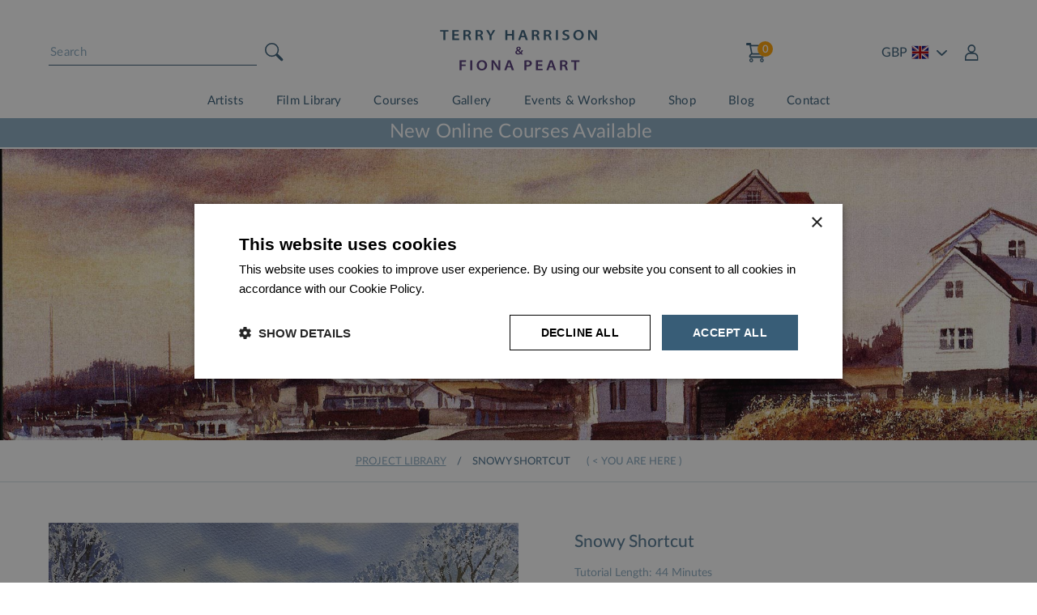

--- FILE ---
content_type: text/html; charset=utf-8
request_url: https://www.terryharrisonart.com/Videos/Snowy-Shortcut.aspx
body_size: 16056
content:

<!DOCTYPE html> <html lang="en-gb"> <head> <title>Snowy Shortcut</title> <link rel="stylesheet" href="/Bundles/Styles?v=XADY3z50G4dZsYsr8AGyKsugFaWcGO7IIRsrRMqVPxQ1" /> <link rel="dns-prefetch" href="//ajax.googleapis.com"/> <link rel="dns-prefetch" href="//images.TerryHarrisonArt.com"/> <link rel="dns-prefetch" href="//maps.google.com"/> <link rel="dns-prefetch" href="//www.google-analytics.com"/> <link rel="dns-prefetch" href="//ssl.google-analytics.com"/> <link rel="stylesheet" type="text/css" href="//cdn.jsdelivr.net/npm/slick-carousel@1.8.1/slick/slick.css"/> <meta http-equiv="Content-Type" content="text/html; charset=utf-8" /> <meta http-equiv="X-UA-Compatible" content="IE=Edge" /> <meta http-equiv="Content-Language" content="en-GB" /> <meta name="format-detection" content="telephone=no" /> <meta name="robots" content="All, NOODP" /> <meta name="description" content="" /> <meta name="author" content="Website designed and developed by Zarr - https://www.zarr.com" /> <meta name="viewport" content="width=device-width, user-scalable=yes" /> <meta property="og:title" content="Snowy Shortcut" /> <meta property='og:locale' content="en_GB" /> <meta property="og:type" content="website" /> <meta property="og:url" content="https://www.terryharrisonart.com/videos/snowy-shortcut.aspx" /> <meta property="og:image" content="http://www.terryharrisonart.com/images/template/logo.gif" /> <meta property='og:description' content="" /> <meta name="application-name" content="Terry Harrison Art" /> <meta name="msapplication-config" content="/images/favicons-and-tiles/IEconfig.xml" /> <link rel="apple-touch-icon" sizes="180x180" href="/images/favicons-and-tiles/apple-touch-icon.png"> <link rel="icon" type="image/png" sizes="32x32" href="/images/favicons-and-tiles/favicon-32x32.png"> <link rel="icon" type="image/png" sizes="16x16" href="/images/favicons-and-tiles/favicon-16x16.png"> <link rel="manifest" href="/images/favicons-and-tiles/site.webmanifest"> <link rel="mask-icon" href="/images/favicons-and-tiles/safari-pinned-tab.svg" color="#355d77"> <script type="text/javascript" charset="UTF-8" src="//cdn.cookie-script.com/s/a6d776a5a78886788241a01959968b34.js"></script> <script src="//ajax.googleapis.com/ajax/libs/jquery/3.5.1/jquery.min.js"></script> <script src="//ajax.googleapis.com/ajax/libs/jqueryui/1.12.1/jquery-ui.min.js"></script> <script src="https://cdn.jwplayer.com/libraries/wJmjXUgI.js"></script> <script>jwplayer.key="BHwrSMhU";</script> <meta name="msapplication-TileColor" content="#ffffff"> <meta name="theme-color" content="#ffffff"> <link rel="canonical" href="https://www.terryharrisonart.com/videos/snowy-shortcut.aspx" /> <link rel="alternate" type="application/rss+xml" title="Latest Products" href="/products.rss" /> <link rel="alternate" type="application/rss+xml" title="?" href="/blog.rss" /> <script type="text/javascript" src="//maps.googleapis.com/maps/api/js?v=3.exp&key=AIzaSyBYpv07Ujt3dh0gaauqfQNV_5NdcVL8LJk"></script> <script type="text/javascript" src="/js/Gmaps.js"></script> <script>window.dataLayer = window.dataLayer || [];function gtag() {dataLayer.push(arguments);}gtag("consent", "default", {ad_storage: "denied",analytics_storage: "denied",ad_user_data: "denied",ad_personalization: "denied",wait_for_update: 500});gtag("set", "ads_data_redaction", true);gtag("set", "developer_id.dMmY1Mm", true);</script> <!-- Google tag (gtag.js) --> <script async src="https://www.googletagmanager.com/gtag/js?id=G-J2542EFJTP"></script> <script>window.dataLayer = window.dataLayer || [];function gtag() { dataLayer.push(arguments); }gtag('js', new Date());gtag('config', 'G-J2542EFJTP', { 'allow_enhanced_conversions': true });
</script> </head> <body> <form method="post" action="/Videos/Snowy-Shortcut.aspx" id="aspnetForm"> <div class="aspNetHidden"> </div> <div id="mask"></div> <main role="main" id="page"> <header id="regTopMenuBar max1200" class="row"> <div id="overlay" class="overlay"></div> <section class="headerTop"> <div class="headerMobileIcon burgerMenu"> <div class="headerIconImage"> <img alt="Menu" src="/images/template/icon_Menu_square.svg" /> </div> <div class="headerIconText">Menu</div> </div> <div id="ctl00_pnlSearch" class="pnlSearch row" onkeypress="javascript:return WebForm_FireDefaultButton(event, &#39;ctl00_btnSearch&#39;)"> <div class="headerMobileIcon mobileSearch"> <div class="headerIconImage"> <img alt="Search" src="/images/template/icon_Search_round.svg" /> </div> <div class="headerIconText">Search</div> </div> <div class="searchBoxWrap"> <input name="ctl00$txtSearchTerms" type="text" id="ctl00_txtSearchTerms" class="searchBox" Placeholder="Search" /> <input type="image" name="ctl00$btnSearch" id="ctl00_btnSearch" class="btnSearch" src="../Images/template/icon_Search_round.svg" /> </div> </div> <script>$(document).ready(function ($) {$('#ctl00_btnSearch').click(function (e) {e.preventDefault();e.stopPropagation();$('#ctl00_txtSearchTerms').focus();});$('#ctl00_txtSearchTerms').keypress(function (e) {var keycode = (e.keyCode ? e.keyCode : e.which);if (keycode == '13') {e.preventDefault;e.stopPropagation;if ($('#ctl00_txtSearchTerms').val() === '')alert('You must enter a phrase or keyword to search for.  Please try again.');elsewindow.location = '/Product-Search/default.aspx?Keywords=' + $('#ctl00_txtSearchTerms').val();return false;}});});</script> <section class="headerMid"> <a class="homepageLink" href="/"> <img class="headerLogo" src="/assets/2024/images/logo/TH_FP_logo_NEW.svg" /> </a> </section> <div class="headerMobileIcon mobileAccount"> <div class="headerIconImage"> <img alt="Menu" src="/images/template/icon_Account.svg" /> </div> <div class="headerIconText">Account</div> </div> <section class="shoppingBasket"> <div class="headerMobileIcon mobileShoppingBasket" data-item-url="/shopping-basket.aspx"> <div class="headerIconImage"> <img alt="Menu" src="/images/template/icon_shopping_Cart.svg" /> <div id="basketSummary2" class="quantity">0</div> </div> <div class="headerIconText">Cart</div> </div> <div class="basketSummaryWrap"> <div class="basketSummaryInner" data-item-url="/shopping-basket.aspx"> <img alt="Basket" class="shoppingCartIcon hiddenMobile" src="/images/template/icon_shopping_Cart.svg" /> <div id="basketSummary" class="quantity"></div> <div class="basketSummaryTrigger hiddenMobile"></div> <div class="basketFullInfoArea"> <div class="row basketTitleWrap"> <div class="currencyDropDownWrap mobileOnly"> <div class="currencyDropDown"> <div class="currencyDropDownInner"> <div class="currencyItem" data-currency="GBP"> <span class="text">GBP</span> <img class="flag" alt="UK" src="/images/template/Flag_UK.svg" /> </div> <div class="currencyItem" data-currency="USD"> <span class="text">USD</span> <img class="flag" alt="USA" src="/images/template/Flag_USA.svg" /> </div> <div class="currencyItem" data-currency="EUR"> <span class="text">EUR</span> <img class="flag" alt="Euro" src="/images/template/Flag_Euro.svg" /> </div> <div class="currencyItem" data-currency="AUD"> <span class="text">AUD</span> <img class="flag" alt="AUD" src="/images/template/Flag_AUD.svg" /> </div> <div class="currencyItem" data-currency="NZD"> <span class="text">NZD</span> <img class="flag" alt="NZD" src="/images/template/Flag_NZD.svg" /> </div> <div class="currencyItem" data-currency="CAD"> <span class="text">CAD</span> <img class="flag" alt="CAD" src="/images/template/Flag_CAD.svg" /> </div> <div class="currencyItem" data-currency="JPY"> <span class="text">JPY</span> <img class="flag" alt="JPY" src="/images/template/Flag_JPY.svg" /> </div> </div> </div> </div> </div> <section class="basketTable"> <div class="basketTableRow basketTableHeading"> <div class="basketTableItem item-1">&nbsp;</div> <div class="basketTableItem item-2">QUANTITY:</div> <div class="basketTableItem item-3">PRICE:</div> <div class="basketTableItem item-4">TOTAL:</div> </div> <div class="basketTableItems"></div> </section> <div class="row totalsText"> <div class="col50 col2"> <div class="basketTableTotalItems"></div> <div class="basketTableTotalPrice"></div> </div> <div class="col50 col1">To edit your items please click into your SHOPPING BASKET</div> </div> <div class="row basketButtonsRow"> <a href="/shop/" class="btn large">Back To Shop</a> <a href="/shopping-basket.aspx" class="btn large">View Shopping Basket</a> </div> </div> </div> </div> <div class="currencyDropDownWrap hiddenMobile"> <div class="currencyDropDown"> <div class="currencyDropDownInner"> <div class="currencyItem" data-currency="GBP"> <span class="text">GBP</span> <img class="flag" alt="UK" src="/images/template/Flag_UK.svg" /> </div> <div class="currencyItem" data-currency="USD"> <span class="text">USD</span> <img class="flag" alt="USA" src="/images/template/Flag_USA.svg" /> </div> <div class="currencyItem" data-currency="EUR"> <span class="text">EUR</span> <img class="flag" alt="Euro" src="/images/template/Flag_Euro.svg" /> </div> <div class="currencyItem" data-currency="AUD"> <span class="text">AUD</span> <img class="flag" alt="AUD" src="/images/template/Flag_AUD.svg" /> </div> <div class="currencyItem" data-currency="NZD"> <span class="text">NZD</span> <img class="flag" alt="NZD" src="/images/template/Flag_NZD.svg" /> </div> <div class="currencyItem" data-currency="CAD"> <span class="text">CAD</span> <img class="flag" alt="CAD" src="/images/template/Flag_CAD.svg" /> </div> <div class="currencyItem" data-currency="JPY"> <span class="text">JPY</span> <img class="flag" alt="JPY" src="/images/template/Flag_JPY.svg" /> </div> </div> </div> </div> <div class="headerMyAccount"> <img alt="Account" class="headerMyAccountIcon hiddenMobile" src="/Images/template/icon_Account.svg" /> <div class="headerMyAccountTrigger hiddenMobile"></div> <div class="headerLogin"> <div id="ctl00_pnlLogin" onkeypress="javascript:return WebForm_FireDefaultButton(event, &#39;ctl00_btnHeaderLogin&#39;)"> <div class="row"> <h4 class="headerMyAccountTitle">Account Login</h4> </div> <div class="row"> <input name="ctl00$txtHeaderEmailAddress" maxlength="80" id="ctl00_txtHeaderEmailAddress" type="email" placeholder="Email Address" pattern="[a-zA-Z0-9._%+-]+@[a-zA-Z0-9.-]+\.[a-zA-Z]{2,4}$" /> </div> <div class="row"> <input name="ctl00$txtHeaderPassword" maxlength="20" id="ctl00_txtHeaderPassword" type="password" placeholder="Password" autocomplete="off" /> </div> <div class="row"> <input type="submit" name="ctl00$btnHeaderLogin" value="Login" id="ctl00_btnHeaderLogin" class="btn large" /> </div> <div class="row"> <a href="/my-account/Forgotten-Password.aspx">Forgotten Password?</a><br /> </div> <div class="row"> <a href="/my-account/register.aspx">Register</a> </div> </div> </div> </div> </section> </section> <nav class="headerMenuLinks"> <ul id="regMenuLinks" class="menuList level-1"><li class="menuItem level-1"><a href="#" title="Artists">Artists</a></li><li class="menuItem level-1"><a href="/videos/" title="Film Library">Film Library</a></li><li class="menuItem level-1"><a href="/online-courses/" title="Courses ">Courses </a></li><li class="menuItem level-1"><a href="/gallery/" title="Gallery">Gallery</a></li><li class="menuItem level-1"><a href="/events-and-workshops/" title="Events &amp; Workshop">Events &amp; Workshop</a></li><li class="menuItem level-1 notRelative parentItem"><a href="/shop/" title="Shop">Shop</a><div class="subMenuWrap splitIntoColumns"><ul class="menuList level-2"></li><li class="menuItem level-2 parentItem"><a href="/Watercolour-Brushes/default.aspx" title="Brushes">Brushes</a><ul class="menuList level-3"></li><li class="menuItem level-3"><a href="/Watercolour-Brushes/All-Terrys-unique-Watercolour-Brushes/default.aspx" title="All Terry's unique Brushes">All Terry's unique Brushes</a></li><li class="menuItem level-3"><a href="/Watercolour-Brushes/Terrys-Artists-Watercolour-Brush-Sets/default.aspx" title="Terry's Brush Sets">Terry's Brush Sets</a></li><li class="menuItem level-3"><a href="/Watercolour-Brushes/Terrys-Watercolour-Flat-Brushes/default.aspx" title="Terry's Flats">Terry's Flats</a></li><li class="menuItem level-3"><a href="/Watercolour-Brushes/Terrys-Watercolour-Round-Brushes/default.aspx" title="Terry's Rounds">Terry's Rounds</a></li><li class="menuItem level-3"><a href="/Watercolour-Brushes/The-Masterstroke-Watercolour-Brushes/default.aspx" title="The 'Masterstroke' Brushes">The 'Masterstroke' Brushes</a></li></ul><li class="menuItem level-2"><a href="/Artists-Watercolour-Paints/default.aspx" title="Watercolour Paints">Watercolour Paints</a></li><li class="menuItem level-2"><a href="/Artists-Watercolour-Paper/default.aspx" title="Watercolour Paper">Watercolour Paper</a></li></ul><ul class="menuList level-2"><li class="menuItem level-2"><a href="/Watercolour-Painting-Books/default.aspx" title="Watercolour Painting Books">Watercolour Painting Books</a></li><li class="menuItem level-2"><a href="/Watercolour-Accessories-and-Tools/default.aspx" title="Watercolour Accessories and Tools">Watercolour Accessories and Tools</a></li><li class="menuItem level-2 parentItem"><a href="/Terrys-Original-Paintings/default.aspx" title="Terry's Original Paintings">Terry's Original Paintings</a><ul class="menuList level-3"></li><li class="menuItem level-3"><a href="/Terrys-Original-Paintings/Coastal-Exhibition/default.aspx" title="Coastal Exhibition">Coastal Exhibition</a></li><li class="menuItem level-3"><a href="/Terrys-Original-Paintings/Landscape-Exhibition/default.aspx" title="Landscape Exhibition">Landscape Exhibition</a></li><li class="menuItem level-3"><a href="/Terrys-Original-Paintings/Large-Detailed-Works/default.aspx" title="Large Detailed Works">Large Detailed Works</a></li><li class="menuItem level-3"><a href="/Terrys-Original-Paintings/Rural-Buildings-Exhibition/default.aspx" title="Rural Buildings Exhibition">Rural Buildings Exhibition</a></li><li class="menuItem level-3"><a href="/Terrys-Original-Paintings/Winter-and-Snow-Exhibition/default.aspx" title="Winter and Snow Exhibition">Winter and Snow Exhibition</a></li></ul><li class="menuItem level-2"><a href="/Fionas-Original-Paintings/default.aspx" title="Fiona’s Original Paintings">Fiona’s Original Paintings</a></li></ul><ul class="menuList level-2"><li class="menuItem level-2"><a href="/Jigsaw-Puzzles/default.aspx" title="Jigsaw Puzzles ">Jigsaw Puzzles </a></li><li class="menuItem level-2 parentItem"><a href="/Prints/default.aspx" title="Prints">Prints</a><ul class="menuList level-3"></li><li class="menuItem level-3"><a href="/Prints/Aviation/default.aspx" title="Aviation">Aviation</a></li><li class="menuItem level-3"><a href="/Prints/Bowls-and-Golf-Prints/default.aspx" title="Bowls and Golf Prints">Bowls and Golf Prints</a></li><li class="menuItem level-3"><a href="/Prints/Cricket-Prints-County-Grounds/default.aspx" title="Cricket Prints (County Grounds)">Cricket Prints (County Grounds)</a></li><li class="menuItem level-3"><a href="/Prints/Cricket-Prints-Village/default.aspx" title="Cricket Prints (Village)">Cricket Prints (Village)</a></li><li class="menuItem level-3"><a href="/Prints/Landscape-Prints/default.aspx" title="Landscape Prints">Landscape Prints</a></li><li class="menuItem level-3"><a href="/Prints/Prints-Featuring-Water/default.aspx" title="Prints Featuring Water">Prints Featuring Water</a></li></ul><li class="menuItem level-2"><a href="/Artists-Bundles" title="Artists Bundles">Artists Bundles</a></li><li class="menuItem level-2"><a href="/Gift-Vouchers-and-Cards/" title="Gift Vouchers and Cards">Gift Vouchers and Cards</a></li></ul></div><li class="menuItem level-1"><a href="/blog/" title="Blog">Blog</a></li><li class="menuItem level-1"><a href="/contact-us.aspx" title="Contact">Contact</a></li></ul> </nav> <section class="headerBottom"> <ul id="regMenuLinks" class="menuList level-1"><li class="menuItem level-1"><a href="#" title="Artists">Artists</a></li><li class="menuItem level-1"><a href="/videos/" title="Film Library">Film Library</a></li><li class="menuItem level-1"><a href="/online-courses/" title="Courses ">Courses </a></li><li class="menuItem level-1"><a href="/gallery/" title="Gallery">Gallery</a></li><li class="menuItem level-1"><a href="/events-and-workshops/" title="Events &amp; Workshop">Events &amp; Workshop</a></li><li class="menuItem level-1 notRelative parentItem"><a href="/shop/" title="Shop">Shop</a><div class="subMenuWrap splitIntoColumns"><ul class="menuList level-2"></li><li class="menuItem level-2 parentItem"><a href="/Watercolour-Brushes/default.aspx" title="Brushes">Brushes</a><ul class="menuList level-3"></li><li class="menuItem level-3"><a href="/Watercolour-Brushes/All-Terrys-unique-Watercolour-Brushes/default.aspx" title="All Terry's unique Brushes">All Terry's unique Brushes</a></li><li class="menuItem level-3"><a href="/Watercolour-Brushes/Terrys-Artists-Watercolour-Brush-Sets/default.aspx" title="Terry's Brush Sets">Terry's Brush Sets</a></li><li class="menuItem level-3"><a href="/Watercolour-Brushes/Terrys-Watercolour-Flat-Brushes/default.aspx" title="Terry's Flats">Terry's Flats</a></li><li class="menuItem level-3"><a href="/Watercolour-Brushes/Terrys-Watercolour-Round-Brushes/default.aspx" title="Terry's Rounds">Terry's Rounds</a></li><li class="menuItem level-3"><a href="/Watercolour-Brushes/The-Masterstroke-Watercolour-Brushes/default.aspx" title="The 'Masterstroke' Brushes">The 'Masterstroke' Brushes</a></li></ul><li class="menuItem level-2"><a href="/Artists-Watercolour-Paints/default.aspx" title="Watercolour Paints">Watercolour Paints</a></li><li class="menuItem level-2"><a href="/Artists-Watercolour-Paper/default.aspx" title="Watercolour Paper">Watercolour Paper</a></li></ul><ul class="menuList level-2"><li class="menuItem level-2"><a href="/Watercolour-Painting-Books/default.aspx" title="Watercolour Painting Books">Watercolour Painting Books</a></li><li class="menuItem level-2"><a href="/Watercolour-Accessories-and-Tools/default.aspx" title="Watercolour Accessories and Tools">Watercolour Accessories and Tools</a></li><li class="menuItem level-2 parentItem"><a href="/Terrys-Original-Paintings/default.aspx" title="Terry's Original Paintings">Terry's Original Paintings</a><ul class="menuList level-3"></li><li class="menuItem level-3"><a href="/Terrys-Original-Paintings/Coastal-Exhibition/default.aspx" title="Coastal Exhibition">Coastal Exhibition</a></li><li class="menuItem level-3"><a href="/Terrys-Original-Paintings/Landscape-Exhibition/default.aspx" title="Landscape Exhibition">Landscape Exhibition</a></li><li class="menuItem level-3"><a href="/Terrys-Original-Paintings/Large-Detailed-Works/default.aspx" title="Large Detailed Works">Large Detailed Works</a></li><li class="menuItem level-3"><a href="/Terrys-Original-Paintings/Rural-Buildings-Exhibition/default.aspx" title="Rural Buildings Exhibition">Rural Buildings Exhibition</a></li><li class="menuItem level-3"><a href="/Terrys-Original-Paintings/Winter-and-Snow-Exhibition/default.aspx" title="Winter and Snow Exhibition">Winter and Snow Exhibition</a></li></ul><li class="menuItem level-2"><a href="/Fionas-Original-Paintings/default.aspx" title="Fiona’s Original Paintings">Fiona’s Original Paintings</a></li></ul><ul class="menuList level-2"><li class="menuItem level-2"><a href="/Jigsaw-Puzzles/default.aspx" title="Jigsaw Puzzles ">Jigsaw Puzzles </a></li><li class="menuItem level-2 parentItem"><a href="/Prints/default.aspx" title="Prints">Prints</a><ul class="menuList level-3"></li><li class="menuItem level-3"><a href="/Prints/Aviation/default.aspx" title="Aviation">Aviation</a></li><li class="menuItem level-3"><a href="/Prints/Bowls-and-Golf-Prints/default.aspx" title="Bowls and Golf Prints">Bowls and Golf Prints</a></li><li class="menuItem level-3"><a href="/Prints/Cricket-Prints-County-Grounds/default.aspx" title="Cricket Prints (County Grounds)">Cricket Prints (County Grounds)</a></li><li class="menuItem level-3"><a href="/Prints/Cricket-Prints-Village/default.aspx" title="Cricket Prints (Village)">Cricket Prints (Village)</a></li><li class="menuItem level-3"><a href="/Prints/Landscape-Prints/default.aspx" title="Landscape Prints">Landscape Prints</a></li><li class="menuItem level-3"><a href="/Prints/Prints-Featuring-Water/default.aspx" title="Prints Featuring Water">Prints Featuring Water</a></li></ul><li class="menuItem level-2"><a href="/Artists-Bundles" title="Artists Bundles">Artists Bundles</a></li><li class="menuItem level-2"><a href="/Gift-Vouchers-and-Cards/" title="Gift Vouchers and Cards">Gift Vouchers and Cards</a></li></ul></div><li class="menuItem level-1"><a href="/blog/" title="Blog">Blog</a></li><li class="menuItem level-1"><a href="/contact-us.aspx" title="Contact">Contact</a></li></ul> </section> <section class="headerMessageBar"> <section class="ticker"><span style="font-size: 24px;"><a href="/online-courses/">&nbsp;</a>New Online Courses Available</span></section> </section> </header> <div id="banner" class="banner"><div class="slidesWrap"><div class="slide" style="background-image: url('/BannerSlide/Images/60fe3577-551f-4665-801c-6e4a508350f1.jpg')" data-number="0"> </div> </div></div> <section id="regMainContent"> <div class="breadcrumbtrail row"><div class="max1200 breadcrumbWrap"><div class="breadcrumbElement" itemscope itemtype="http://data-vocabulary.org/Breadcrumb"><a href="/videos/" itemprop="url"><span itemprop="title">project library</span></a></div><span class="breadcrumbSeparator">/</span><span>snowy shortcut</span></div></div> <div class="row informationToUserWrap"> <div id="msgInformationToUser" class="msgboxInformation"> <div id="msgInformationToUserText">></div> </div> <div id="msgWarningToUser" class="msgboxWarning"> <div id="msgWarningToUserText">></div> </div> </div> <article id="regBodyContent" class="regBodyContent max1200"> <div class="videoPage row"> <section class="videoColLeft"> <div class="descriptionMobile"> <h2 class="detailsTitle">Snowy Shortcut</h2> <div class="tutorialLength">Tutorial Length: 44 Minutes</div> <div class="detailsDescription">In this Project Terry reminds us that snowy scenes are not just for Christmas! Just a few simple techniques can convert any summer landscape into a glorious winter scene.<br> <p>This Project comes complete with downloadable PDF file containing:</p> <ul> <li>Outline Sketch</li> <li>Reference image(s</li> <li>Materials / Equipment List</li> </ul> <p>Project Length: 44 minutes<br> <br>If you want to &lsquo;Just Paint&rsquo; Terry&rsquo;s original prepared drawing on watercolour paper and can be purchased as part of <a href="/Accessories/JUST-PAINT-LAYOUT-PACKS-10-layouts-in-each-pack.aspx">Project Pack&nbsp;2</a></p> </div> </div> <div class="videoThumbnail"> <img id="ctl00_ContentPlaceHolder_imgThumb" class="imgThumb" src="/images/content/gallery-fullsize/a0e26ca4-cc9f-47a2-a75a-8b1036b23b91.jpg" /> </div> <div class="videoPanel"> <div id="container"></div> <script type="text/javascript">var playerInstance = jwplayer("container");playerInstance.setup({file: "https://cdn.jwplayer.com/manifests/K4G4CgiV.m3u8",image: "/images/content/gallery-fullsize/a0e26ca4-cc9f-47a2-a75a-8b1036b23b91.jpg",title: "Snowy Shortcut",autostart: false});</script> <script type="text/javascript">jwplayer().on('time', function () {if (jwplayer().getPosition() >= 90) {jwplayer().stop();swal({title: "You've reached the time limit",type: "warning",html: true,text: "To continue watching this tutorial <a target='_blank' href='/subscribe.aspx'>add a subscription</a> to your account."});}});</script> </div> </section> <section class="videoDetails"> <div class="descriptionDesktop"> <h2 class="detailsTitle">Snowy Shortcut</h2> <div class="tutorialLength">Tutorial Length: 44 Minutes</div> <div class="detailsDescription">In this Project Terry reminds us that snowy scenes are not just for Christmas! Just a few simple techniques can convert any summer landscape into a glorious winter scene.<br> <p>This Project comes complete with downloadable PDF file containing:</p> <ul> <li>Outline Sketch</li> <li>Reference image(s</li> <li>Materials / Equipment List</li> </ul> <p>Project Length: 44 minutes<br> <br>If you want to &lsquo;Just Paint&rsquo; Terry&rsquo;s original prepared drawing on watercolour paper and can be purchased as part of <a href="/Accessories/JUST-PAINT-LAYOUT-PACKS-10-layouts-in-each-pack.aspx">Project Pack&nbsp;2</a></p> </div> </div> <div class="videoSubscription"> <div class="row videoSubscriptionInfo"> <div class="col1"> <img alt="Preview" src="/images/template/icon_video.svg" /> </div> <div class="col2">Watch a preview video on this page, once <a target="_blank" href="/subscribe.aspx">A SUBSCRIPTION</a> is purchased,you'll be able to watch this and <a target="_blank" href="/videos/">all other</a> videos via your online account at any time.</div> </div> <div class="row videoSubscriptionInfo"> <div class="col1"> <img alt="Preview" src="/images/template/icon_PDF.svg" /> </div> <div class="col2"> <div style="color: #567A94; font-weight: 600;">Video Courses (with the exception of Single Projects) come complete with a downloadable PDF course overview. Plus: </div> <ul class="videoPoints"> <li>Suggested Materials / Equipment List</li> <li>Outline Sketch (where applicable)</li> <li>Reference image (where applicable)</li> </ul> </div> </div> <div class="row subscribeLoginPanel"> <div class="subscribeLoginPanelHeading">To view the full video, you will need to either:</div> <div class="row buttonsRow"> <a href="/subscribe.aspx" class="btn">Subscribe</a> <div class="midInterface">OR</div> <a href="/my-account/login.aspx" class="btn">Log In</a> </div> <p class="forgottenPass1">Forgotten your password?</p> <p class="forgottenPass2">Not to worry. We'll help you reset it. <a href="/my-account/forgottenpassword.aspx">CLICK HERE</a></p> </div> </div> </section> </div> </article> <section class="row featuredProducts"> <div class="featuredHeading sectionBar"> <div class="featuredHeadingWrap"> <h2 class="featuredHeadingText">Featured Films</h2> <a class="btn featuredBtn" href="/videos/">View All Films</a> </div> </div> <div class="videoTilesWrap max1200"> <div class="videoTile animation-element slide-left"> <div class="row videoImageWrap" data-item-url="/Videos/Boats-and-Harbours-DVD-Italian-Lake.aspx"> <img class="videoImage" alt="Italian Lake" src="/images/content/category-list/2a842176-629c-4e9c-b221-5fe8c1b0c454.jpg" /> </div> <h3 class="row videoMainHeading"> <a href="/Videos/Boats-and-Harbours-DVD-Italian-Lake.aspx">Italian Lake</a> </h3> <div class="row videoSubHeading">(57 Minutes)</div> </div> <div class="videoTile animation-element slide-left"> <div class="row videoImageWrap" data-item-url="/Videos/Watercolour-Trees-DVD-Riverside-Path.aspx"> <img class="videoImage" alt="Riverside Path" src="/images/content/category-list/dbf76bd8-9ec4-42b3-9fff-09d0861c0bc2.jpg" /> </div> <h3 class="row videoMainHeading"> <a href="/Videos/Watercolour-Trees-DVD-Riverside-Path.aspx">Riverside Path</a> </h3> <div class="row videoSubHeading">(30 Minutes)</div> </div> <div class="videoTile animation-element slide-left"> <div class="row videoImageWrap" data-item-url="/Videos/Watercolour-Trees-DVD-Winter-Walk.aspx"> <img class="videoImage" alt="Winter Walk" src="/images/content/category-list/f601a18d-b455-4b0b-98ea-8c42409b4199.jpg" /> </div> <h3 class="row videoMainHeading"> <a href="/Videos/Watercolour-Trees-DVD-Winter-Walk.aspx">Winter Walk</a> </h3> <div class="row videoSubHeading">(30 Minutes)</div> </div> </div> </section> <section class="row featuredProducts"> <div class="featuredHeading sectionBar"> <div class="featuredHeadingWrap"> <h2 class="featuredHeadingText">Featured Products</h2> <a class="btn featuredBtn" href="/shop/">Visit Shop</a> </div> </div> <div class="featuredList"><div class="featuredItemWrap animation-element slide-right" data-background="d94cceac-a459-42f3-a6e7-dbf84cfef357.jpg" /><div class="featuredItem"><div class="featuredLeftCol"><img alt="The Winter Bundle" src="/product-images/Thumbnails/465e5827-7503-4243-bfcc-3f3b92aea617-1.jpg" /></div><div class="featuredRightCol"><h4 class="featuredProductName">The Winter Bundle</h4><div class="featuredDescription">Everything you need for winter snow scenes.</div><h3 class="featuredPrice">£32.99</h3><a href="/Artists-Bundles/The-Winter-Bundle.aspx" class="btn featuredLink">More Details</a></div></div></div><div class="featuredItemWrap animation-element slide-right" data-background="7dee95dd-70f8-4a5b-b5d6-9f9f8b662d18.jpg" /><div class="featuredItem"><div class="featuredLeftCol"><img alt="The Ultimate Bundle" src="/product-images/Thumbnails/af3c5426-8761-413d-b6c5-4d5e4ad8f0ae-1.jpg" /></div><div class="featuredRightCol"><h4 class="featuredProductName">The Ultimate Bundle</h4><div class="featuredDescription">Everything you need to complete Terrys projects</div><h3 class="featuredPrice">£249.99</h3><a href="/The-Ultimate-Bundle.aspx" class="btn featuredLink">More Details</a></div></div></div><div class="featuredItemWrap animation-element slide-right" data-background="9c4f047e-857c-450a-964e-1f1052f64c5e.jpg" /><div class="featuredItem"><div class="featuredLeftCol"><img alt="Small Print Bundle" src="/product-images/Thumbnails/178bc9ab-ad17-424a-baad-3d2c101d5d29-1.jpg" /></div><div class="featuredRightCol"><h4 class="featuredProductName">Small Print Bundle</h4><div class="featuredDescription">Collection of 4 small iconic Terry Harrison Prints</div><h3 class="featuredPrice">£20.00</h3><a href="/Artists-Bundles/small-print-bundle.aspx" class="btn featuredLink">More Details</a></div></div></div></div> </section> <div class="sectionBar" style="margin: 0 !important;"> <div class="max1200"> <p>Subscribe to our Newsletter</p> <a href="https://www.terryharrisonart.com/newsletters/default.aspx">More Details</a> </div> </div> <footer class="row" id="regFooter"> <div class="footer max1200"> <div class="col col1 animation-element slide-up"> <h2 class="footerHeading">How can we help?</h2> <div class="footerMenuLinks"> <ul><li><a href="#" title="Artists">Artists</a></li><li><a href="/videos/" title="Film Library">Film Library</a></li><li><a href="/online-courses/" title="Courses ">Courses </a></li><li><a href="/gallery/" title="Gallery">Gallery</a></li><li><a href="/events-and-workshops/" title="Events &amp; Workshop">Events &amp; Workshop</a></li><li><a href="/shop/" title="Shop">Shop</a><ul><li><a href="/Watercolour-Brushes/default.aspx" title="Brushes">Brushes</a><ul><li><a href="/Watercolour-Brushes/All-Terrys-unique-Watercolour-Brushes/default.aspx" title="All Terry's unique Brushes">All Terry's unique Brushes</a></li><li><a href="/Watercolour-Brushes/Terrys-Artists-Watercolour-Brush-Sets/default.aspx" title="Terry's Brush Sets">Terry's Brush Sets</a></li><li><a href="/Watercolour-Brushes/Terrys-Watercolour-Flat-Brushes/default.aspx" title="Terry's Flats">Terry's Flats</a></li><li><a href="/Watercolour-Brushes/Terrys-Watercolour-Round-Brushes/default.aspx" title="Terry's Rounds">Terry's Rounds</a></li><li><a href="/Watercolour-Brushes/The-Masterstroke-Watercolour-Brushes/default.aspx" title="The 'Masterstroke' Brushes">The 'Masterstroke' Brushes</a></li></ul></li><li><a href="/Artists-Watercolour-Paints/default.aspx" title="Watercolour Paints">Watercolour Paints</a></li><li><a href="/Artists-Watercolour-Paper/default.aspx" title="Watercolour Paper">Watercolour Paper</a></li><li><a href="/Watercolour-Painting-Books/default.aspx" title="Watercolour Painting Books">Watercolour Painting Books</a></li><li><a href="/Watercolour-Accessories-and-Tools/default.aspx" title="Watercolour Accessories and Tools">Watercolour Accessories and Tools</a></li><li><a href="/Terrys-Original-Paintings/default.aspx" title="Terry's Original Paintings">Terry's Original Paintings</a><ul><li><a href="/Terrys-Original-Paintings/Coastal-Exhibition/default.aspx" title="Coastal Exhibition">Coastal Exhibition</a></li><li><a href="/Terrys-Original-Paintings/Landscape-Exhibition/default.aspx" title="Landscape Exhibition">Landscape Exhibition</a></li><li><a href="/Terrys-Original-Paintings/Large-Detailed-Works/default.aspx" title="Large Detailed Works">Large Detailed Works</a></li><li><a href="/Terrys-Original-Paintings/Rural-Buildings-Exhibition/default.aspx" title="Rural Buildings Exhibition">Rural Buildings Exhibition</a></li><li><a href="/Terrys-Original-Paintings/Winter-and-Snow-Exhibition/default.aspx" title="Winter and Snow Exhibition">Winter and Snow Exhibition</a></li></ul></li><li><a href="/Fionas-Original-Paintings/default.aspx" title="Fiona’s Original Paintings">Fiona’s Original Paintings</a></li><li><a href="/Jigsaw-Puzzles/default.aspx" title="Jigsaw Puzzles ">Jigsaw Puzzles </a></li><li><a href="/Prints/default.aspx" title="Prints">Prints</a><ul><li><a href="/Prints/Aviation/default.aspx" title="Aviation">Aviation</a></li><li><a href="/Prints/Bowls-and-Golf-Prints/default.aspx" title="Bowls and Golf Prints">Bowls and Golf Prints</a></li><li><a href="/Prints/Cricket-Prints-County-Grounds/default.aspx" title="Cricket Prints (County Grounds)">Cricket Prints (County Grounds)</a></li><li><a href="/Prints/Cricket-Prints-Village/default.aspx" title="Cricket Prints (Village)">Cricket Prints (Village)</a></li><li><a href="/Prints/Landscape-Prints/default.aspx" title="Landscape Prints">Landscape Prints</a></li><li><a href="/Prints/Prints-Featuring-Water/default.aspx" title="Prints Featuring Water">Prints Featuring Water</a></li></ul></li><li><a href="/Artists-Bundles" title="Artists Bundles">Artists Bundles</a></li><li><a href="/Gift-Vouchers-and-Cards/" title="Gift Vouchers and Cards">Gift Vouchers and Cards</a></li></ul></li><li><a href="/blog/" title="Blog">Blog</a></li><li><a href="/contact-us.aspx" title="Contact">Contact</a></li></ul> </div> </div> <div class="col col2 animation-element slide-up"> <h2 class="footerHeading">Contact Us</h2> <address itemscope="" itemtype="http://schema.org/LocalBusiness"> <span itemprop="image" itemscope="" itemtype="http://schema.org/ImageObject"> <img src="/images/template/TH RGB logo.svg" style="display: none;" itemprop="url"> </span> <span itemprop="priceRange" style="display: none;">£5.99 - £12.99</span> <span class="companyName" itemprop="name">Terry Harrison Art</span>.<br /> <span itemprop="address" itemscope="" itemtype="http://schema.org/PostalAddress"> <span itemprop="streetAddress">Chardwar House. Victoria Street</span>,<br /> <span itemprop="addressLocality">Bourton-on-the-Water</span>,<br /> <span itemprop="postalCode">GL54 2BT</span>.<span itemprop="addressRegion" style="text-transform: uppercase;">England</span> </span><br /><br />Telephone:&nbsp;<a href="tel:07943013466"><span itemprop="telephone">07943013466</span></a><br />Email:&nbsp;<a href="mailto:mail@terryharrisonart.com"><span itemprop="email">mail@terryharrisonart.com</span></a> <div class="socials"> <a style="margin-right: 15px;" href="https://www.facebook.com/groups/507681213309249/" target="_blank"><img src="/Images/icons/SocialNetworking/Facebook_THblue.png" height="25" /></a> <a href="https://www.instagram.com/terryharrisonartist/" target="_blank"><img src="/Images/icons/SocialNetworking/Instagram.svg" height="25" /></a> </div> </address> </div> <div class="col col3 animation-element slide-up"> <h2 class="footerHeading">Information</h2> <div class="footerMenuLinks"> <ul><li><a href="/information/terms-and-conditions.aspx" title="Terms and Conditions">Terms and Conditions</a></li><li><a href="/information/privacy-policy.aspx" title="Privacy Policy">Privacy Policy</a></li><li><a href="/information/delivery-information.aspx" title="Delivery Information">Delivery Information</a></li><li><a href="/my-account/login.aspx" title="Account Login">Account Login</a></li></ul> </div> <div class="copyright">Copyright 2026 - I Love Art Ltd.</div> <a class="zarrLink" href="https://www.zarr.com/" target="_blank" title="Website Design By Zarr">Website Design By Zarr</a> </div> </div> </footer> <div class="regTranslate"> <div id="google_translate_element"></div> <script>function googleTranslateElementInit() {new google.translate.TranslateElement({pageLanguage: 'en'}, 'google_translate_element');}</script> <script src="//translate.google.com/translate_a/element.js?cb=googleTranslateElementInit"></script> </div> </section> <div id="regIsMobile"></div> </main> <script type="text/javascript" src="/Bundles/JS?v=byYfNSrs9gPW5XHY8pRvO0JUe72b1by-4yi6wiexY5M1"></script> <script type="text/javascript">$(document).ready(function () {});
</script> <script type="text/javascript" src="slick/slick.min.js"></script> <script type="text/javascript" src="//cdn.jsdelivr.net/npm/slick-carousel@1.8.1/slick/slick.min.js"></script> <script>$(document).ready(function () {//Mobile Dropdown Menu$('.headerMenuLinks #regMenuLinks > .menuItem:first-of-type').addClass('artists')$('.headerMenuLinks #regMenuLinks > .menuItem.artists').append('<ul class="hide"><li><a style="background: #573862; color: #fff; padding: 12px 20px;" title="Fiona Peart" href="/artists.aspx">Fiona Peart</a></li><li><a style=" background: #507188; color: #fff; padding: 12px 20px;" href="/about-terry.aspx" title="Terry Harrison">Terry Harrison</a></li></ul>')$(".headerMenuLinks #regMenuLinks > .menuItem.artists").on("click", function () {$(this).toggleClass("expanded");if ($(".headerMenuLinks #regMenuLinks > .menuItem.artists").children("ul").hasClass("hide")) {console.log("has got class")$(".headerMenuLinks #regMenuLinks > .menuItem.artists").children("ul").removeClass("hide");} else {console.log("hasn't got class")$(".headerMenuLinks #regMenuLinks > .menuItem.artists").children("ul").addClass("hide");}});//Desktop Menu$('.headerBottom > ul:first-of-type > li:first-of-type').append('<ul class="dropdown hide"><li style="background: #573862;"><a href="/artists.aspx">Fiona Peart</a></li><li style="background: #507188;"><a href="/about-terry.aspx">Terry Harrison</a></li></ul>')$(".headerBottom > ul:first-of-type > li:first-of-type").on("mouseenter", function () {$(".headerBottom > ul:first-of-type > li:first-of-type").children("ul").removeClass("hide");});$(".headerBottom > ul:first-of-type > li:first-of-type").on("mouseleave", function () {$(".headerBottom > ul:first-of-type > li:first-of-type").children("ul").addClass("hide");});});</script> <script>$(document).ready(function ($) {$(function () {// Initializevar bLazy = new Blazy();});/*$('.single-item').slick();*///make filters hover behavior switch to tap/clcik on touch screensif ($('html').hasClass('touchevents') || $('html').hasClass('pointerevents')) {//Execute code only on a touch screen device//Show #filter1 drop-down and hide #filter2 drop-down if it was open$('#regMenuLinks li.parent').bind('touchstart', function (e) {$(".filters div").fadeOut(100);e.preventDefault();e.stopPropagation();$(this).find('div').fadeToggle(200);$("#regMenuLinks li.parent").click(function (e) {});//Make all touch events stop at the #filter1 container element});$(document).bind('touchstart', function (e) {$(".filters div").fadeOut(100);//Close filters drop-downs if user taps ANYWHERE in the page});$('.filters ul.children').bind('touchstart', function(e){e.stopPropagation();//Make all touch events stop at the #filter1 ul.children container element});$(".filters ul.children a").click(function () {$(".filters div").fadeOut(100);//Close filters drop-downs if user taps on any link in drop-down});}});</script> <div class="aspNetHidden"> <input type="hidden" name="__VIEWSTATEGENERATOR" id="__VIEWSTATEGENERATOR" value="CE7924B1" /> <input type="hidden" name="__EVENTTARGET" id="__EVENTTARGET" value="" /> <input type="hidden" name="__EVENTARGUMENT" id="__EVENTARGUMENT" value="" /> </div> <script type="text/javascript">
//<![CDATA[
var theForm = document.forms['aspnetForm'];
if (!theForm) {theForm = document.aspnetForm;
}
function __doPostBack(eventTarget, eventArgument) {if (!theForm.onsubmit || (theForm.onsubmit() != false)) {theForm.__EVENTTARGET.value = eventTarget;theForm.__EVENTARGUMENT.value = eventArgument;theForm.submit();}
}
//]]> </script> <script src="/WebResource.axd?d=pynGkmcFUV13He1Qd6_TZGeBRkhHz9u6QmSTpmnQAin8mQ2-ip266YlAk49tYNusAa7pPvWLHBXz1uWafILkQA2&amp;t=638901572248157332" type="text/javascript"></script> <input type="hidden" name="__VIEWSTATE" id="__VIEWSTATE" value="tHLc05jofxfl4jaNuSJl84xw7s7VRw+h4PHh7B2Zx7Z1jgw7snq/cVbh2Nup+h60scyw9V5HT9y1p7Rt/0genpCVpaFqt/IYnpD0QUuK88TAogfQVyu1nJbs2hLz6E9YmCJ2SOicukjIhweICv7DMYqmKJJNOdBO8ukJshsqJSJH9/r5+x6DF9gbQkTNCB4/yFlHohPZY9qJB9qVtSN6ZC1NKrzGdAJAEm3q74RrjzBYvV6SquyAcTFT9QWOhuhVWFGzEM8CAisAyBLV+4d0V+LpXU3OMPWbiyd2UpJj3dJoJeSwl0Cav8P/JfolUGI8TlDImqpL3oOCbrfHB1gTuiF1In47CoZgu1V/jzYhdsTu5NvgxjLIt0MULgp1fnDKMl0Simhch2csQLXFI4bUFiD15ZDn32I6LCF3dzU6i7CzlyvPGInnracAAdnW4aKDMqUNRgdPiGj5EztSVrms9y6z4ix+Q7bZi6TdHsgj6o/AvFvRiVLSyzNHeckyHIEZfUx/xO+u/6deohf8j5vwpnPKp1dGIHitSNdxU+GDh4yJKwo7ofEqyblCdHqe+UZTJXUDXFg41HOk1lVgZupvc6fsr+bx5BN7/z1khxmtdekqBaGa99tNa+whRtqjYnsFqsyBoQyRPJC4Nz/slKVlih9c/Kee50AgcUuxla/ZyrrVEi68mm4aLuBF/sGLu41vFdGleX5MDeYR4aNtdnrxiKiv9N4xA0e6bbTVdFBArexUUCrmX63aAO636TF1Joez97RRrYrdILlINtr5drSDCThFx7/6D5szeKD+2fFCDjxZJ4lZ0My0MkurtI51B9PeuXWv5/OBFRESG8zsg+vd/yV6HJLyPWxoyalKjT2WY/6DAHjt0J3PtnZOSY5kxGrRej1CQagP8sXO6S+gZnkWs8xVw9ge3Vip7iBGPjBI93vDXyRLIbX7eqBNsVoR/5X3HvEsJiUDsU3FS0BFSbRRKoxiji6xOSkorso5fR1rZRze9tX05PgFSiyd5Z0t5/cGA6Qwx3neiOY0QYH89Db2hGa85kWvPI+xn3smXGtwqz31ig5+eniYvei2VL+TJ9b6tuh4KbTdXKnWXNvbWPkZu+SeZEJwqednu6tPuxuYgZlhfki2K8SfDj3QHaR8fSvVhTKwbTMy22/6t2xOXT039cC4RQsYQoRp+gGKtGFxXYSDDt22EB4Kxrub/AJND1a6lk/[base64]/pwabmd0R7EP/WE6KBCvz59qndlu1cnFDk7GJDmAEe0eNTZ2JK+JzExebnHDZrUnGZmIJuI3huqUQ58Eh1qFxs3JxS6FHpBToDqY65RiNdBi3TZfr7MMiVJ1vkH7EgP+Gbk64nAhidc4acICEiUnsB4Kk2wGJXhdFiOWySZizHCJ/VFHb9AFGdCfS6RNP353x/dsLl/8bIyvqJJgqu1b3whR1XAWhPXmrASvPP+sY7s8zw4hVpnoLIaXrXKEVGJG7++cIUdh//xbq/T+hYPl7SBbiqFLBmvYZCegKBpJ8sZWzAAm59nmu25NbAKRVfOK3O5V/zyb7+f5ucm2owYRcjNDP1KN6DqGe9Z4vbnvuaFyl469cF6LCsWR9cPSl1Xx5kY/KBqqkrynkHi5XWzkkIt1f3IrQ967nH/cc6YR76fb7l+nBlE3O4iwxrZ2d/zgcSBmDYhOTlkanrIEvkCZRH/R2jLLwVRwgzdrO0o7Rx70OqEN2bJuSexMEtP+OwXPs2jOX0Pm2pWGJlbXecGgdIczmJmlBpGQTEe3o3r6Mz1IAfR+gWpkBSX/[base64]/oZl7TUjAJdY3vZ+pB75Pk0QnGCHO33jKm5f+WnZrH3IwaPrs4JRFarC1K/2h2jno+1f2RWa2UMkhYpgZGIbdVeXVkFQ8m/t+WJCWQxiS/x2ZlH/GGXlaNZC1JPlxRTd6/75ov+1LkKLYJXRzSSWZhqUz/WxKO13rHz6HhCxWFtF7CF8jTXoD1toPQEVZHmEy5yIpxZO7XVodrDF3fyu5ucEeAG5/DqBqM23VJyX3hqatvS1mF9gLbP3u1G1myC51C+/8fa+3uPABa3vWWmIt6Gj/5ZIYLQNe7g6sDlqZb0cbChqFkPzXqIqWQzXTyO54BhcfHqGed6ng5aVOCFuQAingCs/7yrFZkc33Ja4Hfa3NBbw1TsjzC67rV0hfx/[base64]/gswrdIYWLbUQqWbDDGt4AtYM83tla9wlOs7nAPmgq7A+IHCO9+xHQZHfGZatUUuHJ68niHwrfkhXN8UwaE6h/dCcnGgxQCO6n0wgR+lELl7W8pl+z1NPMCWn+LRQ/sjAOQzrW+peu4nq2OxbNKFdx+4DKE83a8I5Mf/PTNIUFAbMxT6sssU5Hu7ZTr9cVCDHR3lxTs79CXJh7DRYC8FBk42syd4DIfaGWVV+zJA1I0X31JqN+bcJoA1APzWyuyEMZizJAhvCaSKSprxOl+OR0ODt5FdZ0O2FPvcB3DB4io6pgvwqCA7kjaeYVtyL52cq8W2kRj0RRdLsx75F9o8UYuOv/C9+lJH2+k07L99iqplrNZG8gFMJizhsze1DlGauXn9pY22LdNHhj2qIOjnGOuyOPUZbEjiKNinfDfcX/wtsJzSa9ztE1gw6H3t9Yu0311DQ0a+tIMApbpZ0R6bX5K1dLDS2rAt19YPzuMtBX8c25lZuzFHOvnwxIqg==" /></form> <a href="#0" class="cd-top">Top</a> <div id="SubscribePanel"><iframe src="/newsletters/popup-subscribe.aspx" class="splash-page" style="width:100%; height: 440px; border:0" scrolling="no"></iframe></div> <script>$(document).ready(function () {// check if cookie not previously shown - it will be blank or null if not - and if not, then set cookie and show Cookies law message...if ($.cookie('SubscribePanel.shown') == '' || $.cookie('SubscribePanel.shown') == null) {$(window).on('load', function () {function show_popup() {$('#mask').css({ "display": "block", opacity: 0.3, "width": "100%", "height": "100%" });$("#SubscribePanel").show();$.cookie('SubscribePanel.shown', 'yes', { expires: 60, path: '/' });};window.setTimeout(show_popup, 10 * 1000); // 15 seconds})};window.addEventListener("message",(event) => {// Do we trust the sender of this message? (might be// different from what we originally opened, for example).if (event.data === "closed") {$.cookie('SubscribePanel.shown', 'yes', { path: '/' });$("#mask").hide();closeIFrame();}},false,);// Close the iframefunction closeIFrame() {// Lets totally remove it from the DOM$('.splash-page').remove();$("#SubscribePanel").remove();// We don't want to be at the BOTTOM of the homepage when the iframe goes awaywindow.scrollTo(0, 0);}});</script> </body> </html>

--- FILE ---
content_type: text/html; charset=utf-8
request_url: https://www.terryharrisonart.com/newsletters/popup-subscribe.aspx
body_size: 2494
content:


<!DOCTYPE html>

<html xmlns="http://www.w3.org/1999/xhtml">
<head><title>
	Subscribe To Newsletters
</title>
    <style>
        @font-face { font-family: "Lato"; src: url("/styles/fonts/LatoLatin-Regular.woff2"), url("/styles/fonts/LatoLatin-Regular.woff"), url("/styles/fonts/LatoLatin-Regular.ttf"), url("/styles/fonts/LatoLatin-Regular.eot"); font-weight: 400; }
        body { background-color: white; font-family: 'Lato', sans-serif; font-weight: 400; color: #2E2E2E; }
        input, button, textarea, select { font-family: 'Lato', sans-serif !important; font-weight: 400 !important; color: #2E2E2E; }
        input[type="text"] { width: 100%; margin-bottom: 6px; box-sizing: border-box; font-size: 1em; -moz-border-radius: 0; -webkit-border-radius: 0; border-radius: 0; padding: 6px; /* line-height: 34px; */ color: #333333; background-color: #FFFFFF; border: 1px solid #CCC; -webkit-appearance: none; -moz-appearance: none; appearance: none; }
        a { text-decoration: underline; color: #587A97;}
        input[type="submit"] { font-weight: 700 !important; font-size: 1em; background-color: #8cabc1; color: #FFF; text-transform: uppercase; padding:  8px 12px; border: 1px solid #8cabc1;  }
             .Button {text-align: center; margin-bottom: 10px; padding: 10px 0 5px 0}
        .close-button { float: right; font-size: 2em; color: #2E2E2E; text-decoration:none;  }
        h2 {color: #587A97}
        .LHS {display:table-cell; width: 50%; padding: 0 15px}
        .RHS {display:table-cell; width: 50%; padding-left: 10px; background-image: url(/images/TH_15pc_off_500x500_2.jpg); background-position: left top; background-size: cover; box-sizing: border-box;}
        @media (max-width: 550px) {
            .RHS {display:none}
            .LHS {width: 100%}
        }

        
@-moz-viewport { width: device-width; }
@-webkit-viewport { width: device-width; }
@viewport { width: device-width; }
@-ms-viewport { width: device-width; }

@media all and (min-width: 768px) and (max-width: 979px) {
    .hidden-desktop { display: inherit !important; }
    .visible-desktop { display: none !important; }
    .visible-tablet { display: inherit !important; }
    .hidden-tablet { display: none !important; }
}
/* Landscape phone to portrait tablet */
@media all and (max-width: 767px) {
    .hidden-desktop { display: inherit !important; }
    .visible-desktop { display: none !important; }
    .visible-phone { display: inherit !important; }
    .hidden-small-phone { display: inherit !important; }
    .hidden-phone { display: none !important; }
}
/* Landscape phones and down */
@media all and (max-width: 480px) {
    .hidden-small-phone { display: none !important; }
    .hidden-phone { display: none !important; }
    .show-small-phone { display: inherit !important; }
     .LHS {padding: 0; overflow: hidden;min-height: 390px}
}

.hidden { display: none;  }

    </style>
</head>
<body>
    <form method="post" action="./popup-subscribe.aspx" id="form1">
<div class="aspNetHidden">
<input type="hidden" name="__EVENTTARGET" id="__EVENTTARGET" value="" />
<input type="hidden" name="__EVENTARGUMENT" id="__EVENTARGUMENT" value="" />
<input type="hidden" name="__VIEWSTATE" id="__VIEWSTATE" value="y62G2ED8OOZTP7kXuSUuZKwj7bZJ8M0dCc/YE68/8qckhOjetvve2gmSTiZiih61ads5ZKF4UdrnfQc+t/YtMjFUsMi5xVTsJsFfSvK5muY=" />
</div>

<script type="text/javascript">
//<![CDATA[
var theForm = document.forms['form1'];
if (!theForm) {
    theForm = document.form1;
}
function __doPostBack(eventTarget, eventArgument) {
    if (!theForm.onsubmit || (theForm.onsubmit() != false)) {
        theForm.__EVENTTARGET.value = eventTarget;
        theForm.__EVENTARGUMENT.value = eventArgument;
        theForm.submit();
    }
}
//]]>
</script>


<script src="/WebResource.axd?d=pynGkmcFUV13He1Qd6_TZGeBRkhHz9u6QmSTpmnQAin8mQ2-ip266YlAk49tYNusAa7pPvWLHBXz1uWafILkQA2&amp;t=638901572248157332" type="text/javascript"></script>

<div class="aspNetHidden">

	<input type="hidden" name="__VIEWSTATEGENERATOR" id="__VIEWSTATEGENERATOR" value="DEA0F437" />
</div>
        <div style="overflow: hidden;">
            <div>
                <a href="#" onclick="parent.postMessage('closed', '*');" class="close-button">X</a>
                <h2>Sign up for EXCLUSIVE OFFERS & SAVE £££s!</h2>
            </div>
               <div style="color: #2E2E2E; font-size: 1.3em; font-weight: bold; padding-bottom: 10px; text-align: center" class="hidden visible-phone">Get 10% off your first order!</div>
               
            <div class="LHS">
                <div class="Control"><input name="txtEmailAddress" type="text" maxlength="80" id="txtEmailAddress" required="required" placeholder="Your email address" pattern="[a-zA-Z0-9._%+-]+@[a-zA-Z0-9.-]+\.[a-zA-Z]{2,4}$" /></div>
                <div class="Control"><input name="txtConfirmEmailAddress" type="text" maxlength="80" id="txtConfirmEmailAddress" autocomplete="off" required="required" placeholder="Confirm your email address" pattern="[a-zA-Z0-9._%+-]+@[a-zA-Z0-9.-]+\.[a-zA-Z]{2,4}$" /></div>
                <div class="Control"><input name="txtFirstName" type="text" maxlength="80" id="txtFirstName" placeholder="Your first name" minlength="2" required="required" /></div>
                <div class="Control"><input name="txtSurname" type="text" maxlength="50" id="txtSurname" placeholder="Your surname" minlength="4" required="required" /></div>
                <div class="Control">
                    <div id="dvCaptcha"></div>
                    &nbsp;
                </div>
                <div class=""><input type="checkbox" id="chkPrivacy" class="Tick_Box" required="required" />
                    <label for="chkPrivacy">I have read and agree with your <a href='https://www.terryharrisonart.com/Information/privacy-policy.aspx' target='_blank'>Privacy Policy</a></label></div>
                <div class="Button"><input type="submit" name="btnSaveChanges" value="Subscribe >" onclick="javascript:WebForm_DoPostBackWithOptions(new WebForm_PostBackOptions(&quot;btnSaveChanges&quot;, &quot;&quot;, true, &quot;&quot;, &quot;&quot;, false, false))" id="btnSaveChanges" class="submitButton" /><br /></div>
             </div>
            <div class="RHS">
                &nbsp;
            </div>
            
        </div>
          <script type="text/javascript" src="https://www.google.com/recaptcha/api.js?onload=onloadCallback&render=explicit" async defer></script>
          <script type="text/javascript">
            var onloadCallback = function () { grecaptcha.render('dvCaptcha', { 'sitekey': '6LeBaOkqAAAAANUZjwOmXYN2dE_R3xTxJbEtu2Cm' }) };
          </script>
           
        
    </form>
</body>
</html>


--- FILE ---
content_type: text/html; charset=utf-8
request_url: https://www.google.com/recaptcha/api2/anchor?ar=1&k=6LeBaOkqAAAAANUZjwOmXYN2dE_R3xTxJbEtu2Cm&co=aHR0cHM6Ly93d3cudGVycnloYXJyaXNvbmFydC5jb206NDQz&hl=en&v=PoyoqOPhxBO7pBk68S4YbpHZ&size=normal&anchor-ms=20000&execute-ms=30000&cb=49bnclm77ii9
body_size: 49367
content:
<!DOCTYPE HTML><html dir="ltr" lang="en"><head><meta http-equiv="Content-Type" content="text/html; charset=UTF-8">
<meta http-equiv="X-UA-Compatible" content="IE=edge">
<title>reCAPTCHA</title>
<style type="text/css">
/* cyrillic-ext */
@font-face {
  font-family: 'Roboto';
  font-style: normal;
  font-weight: 400;
  font-stretch: 100%;
  src: url(//fonts.gstatic.com/s/roboto/v48/KFO7CnqEu92Fr1ME7kSn66aGLdTylUAMa3GUBHMdazTgWw.woff2) format('woff2');
  unicode-range: U+0460-052F, U+1C80-1C8A, U+20B4, U+2DE0-2DFF, U+A640-A69F, U+FE2E-FE2F;
}
/* cyrillic */
@font-face {
  font-family: 'Roboto';
  font-style: normal;
  font-weight: 400;
  font-stretch: 100%;
  src: url(//fonts.gstatic.com/s/roboto/v48/KFO7CnqEu92Fr1ME7kSn66aGLdTylUAMa3iUBHMdazTgWw.woff2) format('woff2');
  unicode-range: U+0301, U+0400-045F, U+0490-0491, U+04B0-04B1, U+2116;
}
/* greek-ext */
@font-face {
  font-family: 'Roboto';
  font-style: normal;
  font-weight: 400;
  font-stretch: 100%;
  src: url(//fonts.gstatic.com/s/roboto/v48/KFO7CnqEu92Fr1ME7kSn66aGLdTylUAMa3CUBHMdazTgWw.woff2) format('woff2');
  unicode-range: U+1F00-1FFF;
}
/* greek */
@font-face {
  font-family: 'Roboto';
  font-style: normal;
  font-weight: 400;
  font-stretch: 100%;
  src: url(//fonts.gstatic.com/s/roboto/v48/KFO7CnqEu92Fr1ME7kSn66aGLdTylUAMa3-UBHMdazTgWw.woff2) format('woff2');
  unicode-range: U+0370-0377, U+037A-037F, U+0384-038A, U+038C, U+038E-03A1, U+03A3-03FF;
}
/* math */
@font-face {
  font-family: 'Roboto';
  font-style: normal;
  font-weight: 400;
  font-stretch: 100%;
  src: url(//fonts.gstatic.com/s/roboto/v48/KFO7CnqEu92Fr1ME7kSn66aGLdTylUAMawCUBHMdazTgWw.woff2) format('woff2');
  unicode-range: U+0302-0303, U+0305, U+0307-0308, U+0310, U+0312, U+0315, U+031A, U+0326-0327, U+032C, U+032F-0330, U+0332-0333, U+0338, U+033A, U+0346, U+034D, U+0391-03A1, U+03A3-03A9, U+03B1-03C9, U+03D1, U+03D5-03D6, U+03F0-03F1, U+03F4-03F5, U+2016-2017, U+2034-2038, U+203C, U+2040, U+2043, U+2047, U+2050, U+2057, U+205F, U+2070-2071, U+2074-208E, U+2090-209C, U+20D0-20DC, U+20E1, U+20E5-20EF, U+2100-2112, U+2114-2115, U+2117-2121, U+2123-214F, U+2190, U+2192, U+2194-21AE, U+21B0-21E5, U+21F1-21F2, U+21F4-2211, U+2213-2214, U+2216-22FF, U+2308-230B, U+2310, U+2319, U+231C-2321, U+2336-237A, U+237C, U+2395, U+239B-23B7, U+23D0, U+23DC-23E1, U+2474-2475, U+25AF, U+25B3, U+25B7, U+25BD, U+25C1, U+25CA, U+25CC, U+25FB, U+266D-266F, U+27C0-27FF, U+2900-2AFF, U+2B0E-2B11, U+2B30-2B4C, U+2BFE, U+3030, U+FF5B, U+FF5D, U+1D400-1D7FF, U+1EE00-1EEFF;
}
/* symbols */
@font-face {
  font-family: 'Roboto';
  font-style: normal;
  font-weight: 400;
  font-stretch: 100%;
  src: url(//fonts.gstatic.com/s/roboto/v48/KFO7CnqEu92Fr1ME7kSn66aGLdTylUAMaxKUBHMdazTgWw.woff2) format('woff2');
  unicode-range: U+0001-000C, U+000E-001F, U+007F-009F, U+20DD-20E0, U+20E2-20E4, U+2150-218F, U+2190, U+2192, U+2194-2199, U+21AF, U+21E6-21F0, U+21F3, U+2218-2219, U+2299, U+22C4-22C6, U+2300-243F, U+2440-244A, U+2460-24FF, U+25A0-27BF, U+2800-28FF, U+2921-2922, U+2981, U+29BF, U+29EB, U+2B00-2BFF, U+4DC0-4DFF, U+FFF9-FFFB, U+10140-1018E, U+10190-1019C, U+101A0, U+101D0-101FD, U+102E0-102FB, U+10E60-10E7E, U+1D2C0-1D2D3, U+1D2E0-1D37F, U+1F000-1F0FF, U+1F100-1F1AD, U+1F1E6-1F1FF, U+1F30D-1F30F, U+1F315, U+1F31C, U+1F31E, U+1F320-1F32C, U+1F336, U+1F378, U+1F37D, U+1F382, U+1F393-1F39F, U+1F3A7-1F3A8, U+1F3AC-1F3AF, U+1F3C2, U+1F3C4-1F3C6, U+1F3CA-1F3CE, U+1F3D4-1F3E0, U+1F3ED, U+1F3F1-1F3F3, U+1F3F5-1F3F7, U+1F408, U+1F415, U+1F41F, U+1F426, U+1F43F, U+1F441-1F442, U+1F444, U+1F446-1F449, U+1F44C-1F44E, U+1F453, U+1F46A, U+1F47D, U+1F4A3, U+1F4B0, U+1F4B3, U+1F4B9, U+1F4BB, U+1F4BF, U+1F4C8-1F4CB, U+1F4D6, U+1F4DA, U+1F4DF, U+1F4E3-1F4E6, U+1F4EA-1F4ED, U+1F4F7, U+1F4F9-1F4FB, U+1F4FD-1F4FE, U+1F503, U+1F507-1F50B, U+1F50D, U+1F512-1F513, U+1F53E-1F54A, U+1F54F-1F5FA, U+1F610, U+1F650-1F67F, U+1F687, U+1F68D, U+1F691, U+1F694, U+1F698, U+1F6AD, U+1F6B2, U+1F6B9-1F6BA, U+1F6BC, U+1F6C6-1F6CF, U+1F6D3-1F6D7, U+1F6E0-1F6EA, U+1F6F0-1F6F3, U+1F6F7-1F6FC, U+1F700-1F7FF, U+1F800-1F80B, U+1F810-1F847, U+1F850-1F859, U+1F860-1F887, U+1F890-1F8AD, U+1F8B0-1F8BB, U+1F8C0-1F8C1, U+1F900-1F90B, U+1F93B, U+1F946, U+1F984, U+1F996, U+1F9E9, U+1FA00-1FA6F, U+1FA70-1FA7C, U+1FA80-1FA89, U+1FA8F-1FAC6, U+1FACE-1FADC, U+1FADF-1FAE9, U+1FAF0-1FAF8, U+1FB00-1FBFF;
}
/* vietnamese */
@font-face {
  font-family: 'Roboto';
  font-style: normal;
  font-weight: 400;
  font-stretch: 100%;
  src: url(//fonts.gstatic.com/s/roboto/v48/KFO7CnqEu92Fr1ME7kSn66aGLdTylUAMa3OUBHMdazTgWw.woff2) format('woff2');
  unicode-range: U+0102-0103, U+0110-0111, U+0128-0129, U+0168-0169, U+01A0-01A1, U+01AF-01B0, U+0300-0301, U+0303-0304, U+0308-0309, U+0323, U+0329, U+1EA0-1EF9, U+20AB;
}
/* latin-ext */
@font-face {
  font-family: 'Roboto';
  font-style: normal;
  font-weight: 400;
  font-stretch: 100%;
  src: url(//fonts.gstatic.com/s/roboto/v48/KFO7CnqEu92Fr1ME7kSn66aGLdTylUAMa3KUBHMdazTgWw.woff2) format('woff2');
  unicode-range: U+0100-02BA, U+02BD-02C5, U+02C7-02CC, U+02CE-02D7, U+02DD-02FF, U+0304, U+0308, U+0329, U+1D00-1DBF, U+1E00-1E9F, U+1EF2-1EFF, U+2020, U+20A0-20AB, U+20AD-20C0, U+2113, U+2C60-2C7F, U+A720-A7FF;
}
/* latin */
@font-face {
  font-family: 'Roboto';
  font-style: normal;
  font-weight: 400;
  font-stretch: 100%;
  src: url(//fonts.gstatic.com/s/roboto/v48/KFO7CnqEu92Fr1ME7kSn66aGLdTylUAMa3yUBHMdazQ.woff2) format('woff2');
  unicode-range: U+0000-00FF, U+0131, U+0152-0153, U+02BB-02BC, U+02C6, U+02DA, U+02DC, U+0304, U+0308, U+0329, U+2000-206F, U+20AC, U+2122, U+2191, U+2193, U+2212, U+2215, U+FEFF, U+FFFD;
}
/* cyrillic-ext */
@font-face {
  font-family: 'Roboto';
  font-style: normal;
  font-weight: 500;
  font-stretch: 100%;
  src: url(//fonts.gstatic.com/s/roboto/v48/KFO7CnqEu92Fr1ME7kSn66aGLdTylUAMa3GUBHMdazTgWw.woff2) format('woff2');
  unicode-range: U+0460-052F, U+1C80-1C8A, U+20B4, U+2DE0-2DFF, U+A640-A69F, U+FE2E-FE2F;
}
/* cyrillic */
@font-face {
  font-family: 'Roboto';
  font-style: normal;
  font-weight: 500;
  font-stretch: 100%;
  src: url(//fonts.gstatic.com/s/roboto/v48/KFO7CnqEu92Fr1ME7kSn66aGLdTylUAMa3iUBHMdazTgWw.woff2) format('woff2');
  unicode-range: U+0301, U+0400-045F, U+0490-0491, U+04B0-04B1, U+2116;
}
/* greek-ext */
@font-face {
  font-family: 'Roboto';
  font-style: normal;
  font-weight: 500;
  font-stretch: 100%;
  src: url(//fonts.gstatic.com/s/roboto/v48/KFO7CnqEu92Fr1ME7kSn66aGLdTylUAMa3CUBHMdazTgWw.woff2) format('woff2');
  unicode-range: U+1F00-1FFF;
}
/* greek */
@font-face {
  font-family: 'Roboto';
  font-style: normal;
  font-weight: 500;
  font-stretch: 100%;
  src: url(//fonts.gstatic.com/s/roboto/v48/KFO7CnqEu92Fr1ME7kSn66aGLdTylUAMa3-UBHMdazTgWw.woff2) format('woff2');
  unicode-range: U+0370-0377, U+037A-037F, U+0384-038A, U+038C, U+038E-03A1, U+03A3-03FF;
}
/* math */
@font-face {
  font-family: 'Roboto';
  font-style: normal;
  font-weight: 500;
  font-stretch: 100%;
  src: url(//fonts.gstatic.com/s/roboto/v48/KFO7CnqEu92Fr1ME7kSn66aGLdTylUAMawCUBHMdazTgWw.woff2) format('woff2');
  unicode-range: U+0302-0303, U+0305, U+0307-0308, U+0310, U+0312, U+0315, U+031A, U+0326-0327, U+032C, U+032F-0330, U+0332-0333, U+0338, U+033A, U+0346, U+034D, U+0391-03A1, U+03A3-03A9, U+03B1-03C9, U+03D1, U+03D5-03D6, U+03F0-03F1, U+03F4-03F5, U+2016-2017, U+2034-2038, U+203C, U+2040, U+2043, U+2047, U+2050, U+2057, U+205F, U+2070-2071, U+2074-208E, U+2090-209C, U+20D0-20DC, U+20E1, U+20E5-20EF, U+2100-2112, U+2114-2115, U+2117-2121, U+2123-214F, U+2190, U+2192, U+2194-21AE, U+21B0-21E5, U+21F1-21F2, U+21F4-2211, U+2213-2214, U+2216-22FF, U+2308-230B, U+2310, U+2319, U+231C-2321, U+2336-237A, U+237C, U+2395, U+239B-23B7, U+23D0, U+23DC-23E1, U+2474-2475, U+25AF, U+25B3, U+25B7, U+25BD, U+25C1, U+25CA, U+25CC, U+25FB, U+266D-266F, U+27C0-27FF, U+2900-2AFF, U+2B0E-2B11, U+2B30-2B4C, U+2BFE, U+3030, U+FF5B, U+FF5D, U+1D400-1D7FF, U+1EE00-1EEFF;
}
/* symbols */
@font-face {
  font-family: 'Roboto';
  font-style: normal;
  font-weight: 500;
  font-stretch: 100%;
  src: url(//fonts.gstatic.com/s/roboto/v48/KFO7CnqEu92Fr1ME7kSn66aGLdTylUAMaxKUBHMdazTgWw.woff2) format('woff2');
  unicode-range: U+0001-000C, U+000E-001F, U+007F-009F, U+20DD-20E0, U+20E2-20E4, U+2150-218F, U+2190, U+2192, U+2194-2199, U+21AF, U+21E6-21F0, U+21F3, U+2218-2219, U+2299, U+22C4-22C6, U+2300-243F, U+2440-244A, U+2460-24FF, U+25A0-27BF, U+2800-28FF, U+2921-2922, U+2981, U+29BF, U+29EB, U+2B00-2BFF, U+4DC0-4DFF, U+FFF9-FFFB, U+10140-1018E, U+10190-1019C, U+101A0, U+101D0-101FD, U+102E0-102FB, U+10E60-10E7E, U+1D2C0-1D2D3, U+1D2E0-1D37F, U+1F000-1F0FF, U+1F100-1F1AD, U+1F1E6-1F1FF, U+1F30D-1F30F, U+1F315, U+1F31C, U+1F31E, U+1F320-1F32C, U+1F336, U+1F378, U+1F37D, U+1F382, U+1F393-1F39F, U+1F3A7-1F3A8, U+1F3AC-1F3AF, U+1F3C2, U+1F3C4-1F3C6, U+1F3CA-1F3CE, U+1F3D4-1F3E0, U+1F3ED, U+1F3F1-1F3F3, U+1F3F5-1F3F7, U+1F408, U+1F415, U+1F41F, U+1F426, U+1F43F, U+1F441-1F442, U+1F444, U+1F446-1F449, U+1F44C-1F44E, U+1F453, U+1F46A, U+1F47D, U+1F4A3, U+1F4B0, U+1F4B3, U+1F4B9, U+1F4BB, U+1F4BF, U+1F4C8-1F4CB, U+1F4D6, U+1F4DA, U+1F4DF, U+1F4E3-1F4E6, U+1F4EA-1F4ED, U+1F4F7, U+1F4F9-1F4FB, U+1F4FD-1F4FE, U+1F503, U+1F507-1F50B, U+1F50D, U+1F512-1F513, U+1F53E-1F54A, U+1F54F-1F5FA, U+1F610, U+1F650-1F67F, U+1F687, U+1F68D, U+1F691, U+1F694, U+1F698, U+1F6AD, U+1F6B2, U+1F6B9-1F6BA, U+1F6BC, U+1F6C6-1F6CF, U+1F6D3-1F6D7, U+1F6E0-1F6EA, U+1F6F0-1F6F3, U+1F6F7-1F6FC, U+1F700-1F7FF, U+1F800-1F80B, U+1F810-1F847, U+1F850-1F859, U+1F860-1F887, U+1F890-1F8AD, U+1F8B0-1F8BB, U+1F8C0-1F8C1, U+1F900-1F90B, U+1F93B, U+1F946, U+1F984, U+1F996, U+1F9E9, U+1FA00-1FA6F, U+1FA70-1FA7C, U+1FA80-1FA89, U+1FA8F-1FAC6, U+1FACE-1FADC, U+1FADF-1FAE9, U+1FAF0-1FAF8, U+1FB00-1FBFF;
}
/* vietnamese */
@font-face {
  font-family: 'Roboto';
  font-style: normal;
  font-weight: 500;
  font-stretch: 100%;
  src: url(//fonts.gstatic.com/s/roboto/v48/KFO7CnqEu92Fr1ME7kSn66aGLdTylUAMa3OUBHMdazTgWw.woff2) format('woff2');
  unicode-range: U+0102-0103, U+0110-0111, U+0128-0129, U+0168-0169, U+01A0-01A1, U+01AF-01B0, U+0300-0301, U+0303-0304, U+0308-0309, U+0323, U+0329, U+1EA0-1EF9, U+20AB;
}
/* latin-ext */
@font-face {
  font-family: 'Roboto';
  font-style: normal;
  font-weight: 500;
  font-stretch: 100%;
  src: url(//fonts.gstatic.com/s/roboto/v48/KFO7CnqEu92Fr1ME7kSn66aGLdTylUAMa3KUBHMdazTgWw.woff2) format('woff2');
  unicode-range: U+0100-02BA, U+02BD-02C5, U+02C7-02CC, U+02CE-02D7, U+02DD-02FF, U+0304, U+0308, U+0329, U+1D00-1DBF, U+1E00-1E9F, U+1EF2-1EFF, U+2020, U+20A0-20AB, U+20AD-20C0, U+2113, U+2C60-2C7F, U+A720-A7FF;
}
/* latin */
@font-face {
  font-family: 'Roboto';
  font-style: normal;
  font-weight: 500;
  font-stretch: 100%;
  src: url(//fonts.gstatic.com/s/roboto/v48/KFO7CnqEu92Fr1ME7kSn66aGLdTylUAMa3yUBHMdazQ.woff2) format('woff2');
  unicode-range: U+0000-00FF, U+0131, U+0152-0153, U+02BB-02BC, U+02C6, U+02DA, U+02DC, U+0304, U+0308, U+0329, U+2000-206F, U+20AC, U+2122, U+2191, U+2193, U+2212, U+2215, U+FEFF, U+FFFD;
}
/* cyrillic-ext */
@font-face {
  font-family: 'Roboto';
  font-style: normal;
  font-weight: 900;
  font-stretch: 100%;
  src: url(//fonts.gstatic.com/s/roboto/v48/KFO7CnqEu92Fr1ME7kSn66aGLdTylUAMa3GUBHMdazTgWw.woff2) format('woff2');
  unicode-range: U+0460-052F, U+1C80-1C8A, U+20B4, U+2DE0-2DFF, U+A640-A69F, U+FE2E-FE2F;
}
/* cyrillic */
@font-face {
  font-family: 'Roboto';
  font-style: normal;
  font-weight: 900;
  font-stretch: 100%;
  src: url(//fonts.gstatic.com/s/roboto/v48/KFO7CnqEu92Fr1ME7kSn66aGLdTylUAMa3iUBHMdazTgWw.woff2) format('woff2');
  unicode-range: U+0301, U+0400-045F, U+0490-0491, U+04B0-04B1, U+2116;
}
/* greek-ext */
@font-face {
  font-family: 'Roboto';
  font-style: normal;
  font-weight: 900;
  font-stretch: 100%;
  src: url(//fonts.gstatic.com/s/roboto/v48/KFO7CnqEu92Fr1ME7kSn66aGLdTylUAMa3CUBHMdazTgWw.woff2) format('woff2');
  unicode-range: U+1F00-1FFF;
}
/* greek */
@font-face {
  font-family: 'Roboto';
  font-style: normal;
  font-weight: 900;
  font-stretch: 100%;
  src: url(//fonts.gstatic.com/s/roboto/v48/KFO7CnqEu92Fr1ME7kSn66aGLdTylUAMa3-UBHMdazTgWw.woff2) format('woff2');
  unicode-range: U+0370-0377, U+037A-037F, U+0384-038A, U+038C, U+038E-03A1, U+03A3-03FF;
}
/* math */
@font-face {
  font-family: 'Roboto';
  font-style: normal;
  font-weight: 900;
  font-stretch: 100%;
  src: url(//fonts.gstatic.com/s/roboto/v48/KFO7CnqEu92Fr1ME7kSn66aGLdTylUAMawCUBHMdazTgWw.woff2) format('woff2');
  unicode-range: U+0302-0303, U+0305, U+0307-0308, U+0310, U+0312, U+0315, U+031A, U+0326-0327, U+032C, U+032F-0330, U+0332-0333, U+0338, U+033A, U+0346, U+034D, U+0391-03A1, U+03A3-03A9, U+03B1-03C9, U+03D1, U+03D5-03D6, U+03F0-03F1, U+03F4-03F5, U+2016-2017, U+2034-2038, U+203C, U+2040, U+2043, U+2047, U+2050, U+2057, U+205F, U+2070-2071, U+2074-208E, U+2090-209C, U+20D0-20DC, U+20E1, U+20E5-20EF, U+2100-2112, U+2114-2115, U+2117-2121, U+2123-214F, U+2190, U+2192, U+2194-21AE, U+21B0-21E5, U+21F1-21F2, U+21F4-2211, U+2213-2214, U+2216-22FF, U+2308-230B, U+2310, U+2319, U+231C-2321, U+2336-237A, U+237C, U+2395, U+239B-23B7, U+23D0, U+23DC-23E1, U+2474-2475, U+25AF, U+25B3, U+25B7, U+25BD, U+25C1, U+25CA, U+25CC, U+25FB, U+266D-266F, U+27C0-27FF, U+2900-2AFF, U+2B0E-2B11, U+2B30-2B4C, U+2BFE, U+3030, U+FF5B, U+FF5D, U+1D400-1D7FF, U+1EE00-1EEFF;
}
/* symbols */
@font-face {
  font-family: 'Roboto';
  font-style: normal;
  font-weight: 900;
  font-stretch: 100%;
  src: url(//fonts.gstatic.com/s/roboto/v48/KFO7CnqEu92Fr1ME7kSn66aGLdTylUAMaxKUBHMdazTgWw.woff2) format('woff2');
  unicode-range: U+0001-000C, U+000E-001F, U+007F-009F, U+20DD-20E0, U+20E2-20E4, U+2150-218F, U+2190, U+2192, U+2194-2199, U+21AF, U+21E6-21F0, U+21F3, U+2218-2219, U+2299, U+22C4-22C6, U+2300-243F, U+2440-244A, U+2460-24FF, U+25A0-27BF, U+2800-28FF, U+2921-2922, U+2981, U+29BF, U+29EB, U+2B00-2BFF, U+4DC0-4DFF, U+FFF9-FFFB, U+10140-1018E, U+10190-1019C, U+101A0, U+101D0-101FD, U+102E0-102FB, U+10E60-10E7E, U+1D2C0-1D2D3, U+1D2E0-1D37F, U+1F000-1F0FF, U+1F100-1F1AD, U+1F1E6-1F1FF, U+1F30D-1F30F, U+1F315, U+1F31C, U+1F31E, U+1F320-1F32C, U+1F336, U+1F378, U+1F37D, U+1F382, U+1F393-1F39F, U+1F3A7-1F3A8, U+1F3AC-1F3AF, U+1F3C2, U+1F3C4-1F3C6, U+1F3CA-1F3CE, U+1F3D4-1F3E0, U+1F3ED, U+1F3F1-1F3F3, U+1F3F5-1F3F7, U+1F408, U+1F415, U+1F41F, U+1F426, U+1F43F, U+1F441-1F442, U+1F444, U+1F446-1F449, U+1F44C-1F44E, U+1F453, U+1F46A, U+1F47D, U+1F4A3, U+1F4B0, U+1F4B3, U+1F4B9, U+1F4BB, U+1F4BF, U+1F4C8-1F4CB, U+1F4D6, U+1F4DA, U+1F4DF, U+1F4E3-1F4E6, U+1F4EA-1F4ED, U+1F4F7, U+1F4F9-1F4FB, U+1F4FD-1F4FE, U+1F503, U+1F507-1F50B, U+1F50D, U+1F512-1F513, U+1F53E-1F54A, U+1F54F-1F5FA, U+1F610, U+1F650-1F67F, U+1F687, U+1F68D, U+1F691, U+1F694, U+1F698, U+1F6AD, U+1F6B2, U+1F6B9-1F6BA, U+1F6BC, U+1F6C6-1F6CF, U+1F6D3-1F6D7, U+1F6E0-1F6EA, U+1F6F0-1F6F3, U+1F6F7-1F6FC, U+1F700-1F7FF, U+1F800-1F80B, U+1F810-1F847, U+1F850-1F859, U+1F860-1F887, U+1F890-1F8AD, U+1F8B0-1F8BB, U+1F8C0-1F8C1, U+1F900-1F90B, U+1F93B, U+1F946, U+1F984, U+1F996, U+1F9E9, U+1FA00-1FA6F, U+1FA70-1FA7C, U+1FA80-1FA89, U+1FA8F-1FAC6, U+1FACE-1FADC, U+1FADF-1FAE9, U+1FAF0-1FAF8, U+1FB00-1FBFF;
}
/* vietnamese */
@font-face {
  font-family: 'Roboto';
  font-style: normal;
  font-weight: 900;
  font-stretch: 100%;
  src: url(//fonts.gstatic.com/s/roboto/v48/KFO7CnqEu92Fr1ME7kSn66aGLdTylUAMa3OUBHMdazTgWw.woff2) format('woff2');
  unicode-range: U+0102-0103, U+0110-0111, U+0128-0129, U+0168-0169, U+01A0-01A1, U+01AF-01B0, U+0300-0301, U+0303-0304, U+0308-0309, U+0323, U+0329, U+1EA0-1EF9, U+20AB;
}
/* latin-ext */
@font-face {
  font-family: 'Roboto';
  font-style: normal;
  font-weight: 900;
  font-stretch: 100%;
  src: url(//fonts.gstatic.com/s/roboto/v48/KFO7CnqEu92Fr1ME7kSn66aGLdTylUAMa3KUBHMdazTgWw.woff2) format('woff2');
  unicode-range: U+0100-02BA, U+02BD-02C5, U+02C7-02CC, U+02CE-02D7, U+02DD-02FF, U+0304, U+0308, U+0329, U+1D00-1DBF, U+1E00-1E9F, U+1EF2-1EFF, U+2020, U+20A0-20AB, U+20AD-20C0, U+2113, U+2C60-2C7F, U+A720-A7FF;
}
/* latin */
@font-face {
  font-family: 'Roboto';
  font-style: normal;
  font-weight: 900;
  font-stretch: 100%;
  src: url(//fonts.gstatic.com/s/roboto/v48/KFO7CnqEu92Fr1ME7kSn66aGLdTylUAMa3yUBHMdazQ.woff2) format('woff2');
  unicode-range: U+0000-00FF, U+0131, U+0152-0153, U+02BB-02BC, U+02C6, U+02DA, U+02DC, U+0304, U+0308, U+0329, U+2000-206F, U+20AC, U+2122, U+2191, U+2193, U+2212, U+2215, U+FEFF, U+FFFD;
}

</style>
<link rel="stylesheet" type="text/css" href="https://www.gstatic.com/recaptcha/releases/PoyoqOPhxBO7pBk68S4YbpHZ/styles__ltr.css">
<script nonce="W1tNYT0s2IU4DHTBygHIPg" type="text/javascript">window['__recaptcha_api'] = 'https://www.google.com/recaptcha/api2/';</script>
<script type="text/javascript" src="https://www.gstatic.com/recaptcha/releases/PoyoqOPhxBO7pBk68S4YbpHZ/recaptcha__en.js" nonce="W1tNYT0s2IU4DHTBygHIPg">
      
    </script></head>
<body><div id="rc-anchor-alert" class="rc-anchor-alert"></div>
<input type="hidden" id="recaptcha-token" value="[base64]">
<script type="text/javascript" nonce="W1tNYT0s2IU4DHTBygHIPg">
      recaptcha.anchor.Main.init("[\x22ainput\x22,[\x22bgdata\x22,\x22\x22,\[base64]/[base64]/[base64]/ZyhXLGgpOnEoW04sMjEsbF0sVywwKSxoKSxmYWxzZSxmYWxzZSl9Y2F0Y2goayl7RygzNTgsVyk/[base64]/[base64]/[base64]/[base64]/[base64]/[base64]/[base64]/bmV3IEJbT10oRFswXSk6dz09Mj9uZXcgQltPXShEWzBdLERbMV0pOnc9PTM/bmV3IEJbT10oRFswXSxEWzFdLERbMl0pOnc9PTQ/[base64]/[base64]/[base64]/[base64]/[base64]\\u003d\x22,\[base64]\\u003d\\u003d\x22,\x22IGTCvsKzwp0Gwq8MOcK/[base64]/e8OOYMKSGirDm8OAwrzCvVhbOMKvSFI3wr3DmsK/[base64]/CpMKWwp5Nw5rCuMOjYcOZesKAw5TCgghtK1fDkyYKwq46w4zDjsOmew5hwrzCoElxw6jCnMOaD8OlTMKvRApDw7DDkzrCrGPConFAScKqw6BaaTEbwr9CfibCnQ0KesKqwpbCrxFTw53CgDfCjcOHwqjDiA/[base64]/wq/[base64]/DrcK/Ag3ClzLDjsKOwpJgS2RBHSbCu8OYK8K3U8KAU8Omw4oAwqfDlMOWB8O4wqVrIcO9MXbDrRdjwrrCg8OHw6QWwoTCl8KQwo83TcKeS8K7O8KBWMOwLC/Dhllvw4RkwrfDoixRwqjCqcK7worCrhQpcMObw5oZV0c0wopmw6NNPsK6aMKGw7TCrgkvWMKRCnnCrSsVw7AqbHbCuMOzwpMpwqjCmMKMBUNXwrtdc0Z6wrBZOMOlwplxKsO1worCsGZJwprDqMOiw7w/YCtaN8OcCARmwp0wAsKKw4/[base64]/w6zDrsONRsO9wqo8M8KBfmnCtsOdw73CumnCoi1Uw6/ClMOYw4glfHZzP8KPKS3CgULCuFM0w47DvcOHw5PCoB3DoXB3HjdxG8KnwpUrNsORw4N0wrhrG8Kqwr3DqsOdw7kbw4HCuwRnNTnCgMOOw7l1UsKKw5HDnMKgw5LCljggwqReaBMjenIEw6hkwrdCw7BgFMKAPcOCw5rDg2hJA8OJw63DqMOVE3dsw6nCvHvDh03Dnj/Ct8K9aiB7F8OoFsOjw75Jw5TCl1bCocOCw4zCvsO6w78kf2JsYcOpcwfCq8OJBAoDw70iwoHDpcO9w7/CkcOkwrPCkh9Aw4XCmcKWwpNawpLDoghawqzDjsKTw6JqwrcBCcK6PcOGw4PDmWhCbxZ6wp7DhsKzwrHConPDkXPDgQbCnVfCpjLDrnkIwpwNcALCh8Ktw6rCscKNwqpJJDXCvsK6w5/Dl1Z5HMKgw7vDuyBUwrVeF3IHwqQcCkPDqF5uw5YiInZ9wqvCpnYYwp5+OcKHXgvDpVDCv8Odw5PDh8KpTcKfwq0IwqHCjcKdwp9oC8OZwprCvsK7MMKcWzHDvMOmAFjDmWYlF8KywpjCh8OsSsKKL8K+wqvCgV3Dj0nDsgbCjR/CnMO/HBQRw4dOwqvDv8KwC2HDu3PCvSguw4/CmMK7HsK5wqE2w5N9wqjCm8OyW8OMVFrCtMKww4PDgQzCv3LCqsKcwohxEcOiWFIEFsK7BMKFEsKTHkksNsKvwoEMMFjCjsODbcO5w4oJwpMfcntRw6ppwrTCjMKSX8KFwqYWw5nDp8K3wojDu34IYMKtwqfDoVnDp8OXw7kQw5hrwrbCvcKIw7nCkyY5w6VPwp4Ow4/CjALCgnpAQiZQF8Kmw746e8OYwq/Cj3PDgMKZw4EWP8K7XDfCmsO1JQZpZjkAwp1WwopFYGLDosO3e0jDrcKxLlwgwoBtFsO9w7vCiSbDm1LCnzTDi8K2wr/CosODYMKQVnnCqm0Xwptsa8Omwr87w4clM8OoOzbDmMKXWcKnw7PDksKjXXEbCMK6wo/Dg218wqzCpE/[base64]/B8O4FsO8G2QqwqE/wqjCocOWecOdBnFzKsOgGCTDr2HDnE3Dg8KwZsO2w7kPB8KLw5rCv25Dwr3CuMK+NcKCwpDCgFbDgXB1w70Cw4AawpVdwpsmw7hIcMK8bsKpw5vCusK/[base64]/DpcOEwrXDt2TCoG0+PsKcGsOMNVXCmsOXawoCRsOQAEN/HwzDiMOrw7XDjWjDkcObw5I5woNFwoAKw5UwRk3DmcOGO8K/TMOKOsKmU8O4wqYjw4xXTDwfV0c1w5vDlWzDjGN+wqjCrsO3dQ4GJCrCoMKFQCpENcOgNRnCusOeAl80w6ViwrvCnsKZSmXDm2/DqsOHwqjDn8KGFy3DnF7DjTjDgcOJRF/[base64]/DrsK/KMKhB8KRwrzCjcO+HGDCi2vDuBsfwrDDjMOUQk/[base64]/Djl/Dv8K9w67Dql3Do0olw68awpYHE8OywqjCglx0woHDkj7DgcKlEsK1w6QpBcK0VwtsCsK/[base64]/CpsKMfCx7eTrCl8KLXsOBwrADaMKswoPCvxfCs8O0JMKHL2LDvxkuw4jCsi3CqWUeNMOPwofDiwXCgMOWNsKCdlIYesOmw74hDyLCnQHDsXppGsKeHcO/w4vDmSrDrcOnYCXDsGzCoHglZcKnwqvCnRrCrUvCjnLDs0vDkUbCmz51JT/CocKPO8ObwrvCv8OxTyg9wqnDl8OPwq0tdhUPFMKqwrNkbcORw5Fqw6rCpMO+QmAjwo3DpQUAw53DiGxEwoMTwoJhRlvCkMOlwqLCgMKgVRHChFrCgsKTI8OXw55kQDDDnFLDpngwMMO1wrRnSsKLPQvCvFnDljd/w69CAzjDpsKCwrA8worDoWPDrj5qaQJ/MsOuWi8nw7NBO8KIw4VFw4BnXjdww6cGw7zDr8O+H8Ojw5PCqS3Di2UiZVHDq8OxITZDw57CijjCkcOSwqcOVjrDmcOxMD3CusOKG3k5IsOtVMO/w6BUGG/[base64]/CljzDlXg3P8KRV8O6QTswwq8EQsKuKsOLTxd7MHjCvzvDpErDgB/DnMOhasKLwpzDpw9cwpYHR8OZLQzDvMOXw7QaOHA0w51EwpsGZMKpwpM0aDLCizoWw5tNw7Q6VWkaw6bDl8OpB3DCsgTCksKCZcOiKMKLOg5ifsK9w5XCksKnwo1zYMKfw7ZXITYYXjbDm8KXwrE/[base64]/CknkGJcOMGTcaYsOQDcOIFQXCnwFSJilCZhxuI8KhwrZLw5AHw4DDg8O+OsKFJcONw4rDg8OhXk3DgsKvw5TDlyYKwrxtwqXCl8KaNMKiLMOjPwRKwrJxWcOFO3M/wpzDph/Dkn5BwqxGHD/DiMK/GUpvRjPDjMOGwpUHDsKGw7fCoMO1w5vDh0YHBVDDjcKgw6HDhwEvw5DDkMOXw4QBwp3DnsKHwoTChsK0UxAwwr/CmUDDmnU8wrjDm8K0woguJ8K8w4hJJcOawq0dOMKKwr7CtsOxdcO6GcK3w7/Cj0fCpcKzwq4na8O3DcKqWsOsw63CucOfNcOOcgTDgmE/[base64]/DqWtMwpNyTnvCgnM9wprCh8KUFAFDZn50BgHDi8O8wqvCpjF4w7IfHwtDMX5+wqoSVFwxCUIQKXzChClgw6zDqDTCrMKYw5PCvXdAEUg0wqTCmXXCgsObw5Baw6Btw6vDisKswrd7UkbCs8KqwowDwrgzwqPClcKyw5zDm2JBZmNDw4hTSFI/fnDCuMKawqVoFl9Ic1F/wqPCi1XDqmPDhBDCny/DssOobTQWw67DhQJGw6bCrMOFCWjDuMOJbcOuw5JpSsK5w4tKLQbDmHDDnSLDp0Rfw6wlw7c+fcKsw6kOwqByLARDw5LCqCrDmUAww6N8cTbCmsK0Yy0fw60/W8OLacO/woPDtMKxQEJhw4QiwqM/LMOFw6cbHcKSw418QcKJwq9nZsOtwoImJ8KdCMOfWMK8FcOMKcO/[base64]/[base64]/DqsOUc18Hw7XDg8KqwrrDmSDDqjXDmUnCt8Oow456w7hnw7TDuxDDnRdYwpVwbhfDmMKqHgXDvsKxbTnCucKXDcKee0/DqMKIwqLDnk4pFMKnw5HCmxxqw7xTwp7CkwkRw5pvbR1yLsOhwo9/woVlw6Q0CwVbw4oYwqFvUUwZK8OMw4rDlHNBw55lXBcRMnbDo8Kxw7RtZcOZL8OzBMO3HsKXwrHCpzUzw5fCscKJFsK9w6sJKMOBTTxwK01Vwo53w6FcMsOqdH3DlzxWD8K+wo3CisKvw6Z7XB/CgsOhZXRhEcKrwrvCtsO1w6TDg8OJwovDp8KAw5bCvUpLTcOvwpZxUSEFw7/DpAHCvsO8w4/DvsK4U8OswpzDqMOhw5zCi11Bwq0TLMOIwo9Vw7FFw4DDq8KiHFfDngnCmzZgw4csVcOhw4jDusK2VcK4w4jCtsKdwq1/VHbCk8KPwpnDssKOQ3HDgHVLwqTDmCEZw5PDklHCu2hXZGlYXsORYVZVXmrDhU3CsMO0woTDlsOcLW3Cv0jDuj1jXzbCosOXw619w7tFwq9RwoxbcwTCpHfDlcO4d8OwP8O3SQc/wr/Cjn0Vw6XChFLCu8OlbcO3YSHCqMO4wrPDtsKuw4wVw6fCoMOnwpPCj3BNwph1OXTDqsKNw5LCjcOHblcIPwFCwrk/[base64]/ClAtfLmLCqhTCqhMUc8KXwqBeWVAQcz3ClsKuw746e8KwZ8OWTjZqw6R9wp3Cl23CoMK3w7vDv8K4w5/CgRxHwq3Cq2M1woPDs8KDdMKLw57CkcK3UmzDjcKoYMK3JMKDw7FjCcOLcmbDhcKeEnjDr8OIwqHDvsO2LcK/wpLDr27Ch8OjeMKowqAhJRzDhMOCFMOHwq8/wqd8w7YrOMOpSD9cwokpw7AKHsOhw5jDn3QsRMOcfClJwrXDp8Olwok/w6tkw6kVworCtsKRFMOhT8Kgw7FIw7rCvyPCpMKCMkRSE8O5CcKeDUluVj7CisKfQcKzw4QCOcKFwoc9wrB6wplFQsKjwp/[base64]/CCIlM8O0w5vDtkdBw4BXwqfDlmZ4wrjCgnPCosO4w7/[base64]/[base64]/[base64]/MsOFw40YIMO3L8Omwrwew6HDvsKmwpPClgfDhyTCsHbDolXDhsKZV3HCrMOfw6ErOFnDqA3DnjvCkhLCkDMdw7XDpcKkAmJFw5J/[base64]/DusK/[base64]/[base64]/G8ORacO2wr9iQ8OWS2dEwo7Dh8K8K8Ozw6XDrj54FcK3w4TCvMOcZjXDgMOYVsOzw4zDssKUe8OpdsOBw5nCjHs5wpUYwo7Dq2VJfMK0ZQ1gw5XCmizCrcOJVMOZbcOww5XCu8O/G8KtwqnDrMOywpBrXnMJwp/CtsOrw6pWQsObccKlwrF7fMK7wpN/w4jCnMOgUsO9w7TDnsK9L1jDrhnDp8OKw4zCrMK0TXcmNcKScsK4wrEowqgHCE8UNjB+wpjCj1fCt8KNcRfDr3fCoEp2aGPDoWo1J8KERMO1M37CuXnDlcKKwoB5wpIjBSLCuMKfw5YzJmHCui7Dr2hfGMOrw4DDhzZKw7zCm8OgCkUrw6vCqsOnY3/CiUAuwph5W8KNL8Kdw63DvnPDv8K3woDCrcO7w6EueMOVw43CsBc9wprDqMKdcnTClhoZQznDiU7CqsKew7k2cj7DjFDCr8Ozw4cwwqjDqVbDuwo4wpPCggDClcOfHkYWRmvCmiDDksO7wrrCtMK4bXjCo3HDr8OOcMONw6/CtiVKw7wzOcKHQAduU8Ouw5QswoHDv3pAQsK9AQh0wpnDvsK+wqvDu8KrwpXCjcKUw6lsOMOkwpR9wpDCg8KlPGUkw7DDhcKxwqXCiMO4a8K6w680AkF6w6AzwohMBk59w7kpAcK8wosCJjbDiSV+YFbCj8Oaw4jDrcOKw6xsLF3Ckg/[base64]/wpzCrMOnAjFuL8KuwpfDpjxNSDzCqMO+NcOoE1IiW2rDj8KKQxtwbgcfKMKieH/[base64]/D2HDoMOew5fDu8OyJnssw4NYBwhfHsOeMcOFGsOxwrJYw4s4MDg1w6zDj3lswooKw4vCvg8awo/Cl8OGwoXCqAZpdSZaXCzCj8OSIC8xwqElfMOnw4ZJVsOqNcKgw5jCpxHCosOQwrjCsyB/w5nDrAfCgMOmV8Ozw7vDlzd/w4I+B8OWw5VZC27Cp1deYsOJwo/CqcKMw5LCsjF7wqYnPQfDvlLCr2LCgsOkWikLwqTDnMOWw6nDgsKxwrXCk8K2MjTDvsOQwoLDtCRWwojCpWfCjMOfIMOJw6HCisKiJWzDuk/DvcOhU8KQwrLDvVdZw4XCpcOkw4FrGcKvOWnCscO+QX1ow6bCtkFBYcOkwpJCfMKawqJYwos9wpYcwq4LX8KNw4LDk8K6wprDncKNLm7DskDDt0/[base64]/CuCrDjyB4wpptJ8KMwovCg8KNLxkkw7TDszjCohVWwrsBw7rDrDgLYxoFwr/CnsK4D8KvDCTCvkvDnsKgwofDikttcsKTdVrDtwLChMOTwqdvRy7Dr8K8QwUaJzvDmMOmwqhpw47DhMONw6XCrsK1woHCvC3Dn2kxHGVlw5PCuMOxJxjDrcOTwrtIwrfDhMOLwo7Cr8Oww5TCm8Owwo3Cg8KuDsKWQ8KWwo/CnVtYw6jClAU3ZcOZAFplG8OQw4sPwqROw4LCocO5d18lwroCdsKKwpdiw5/DsjTChyXDtmIQwrTCrmlbw78AK2XCu3zDu8OdA8KYRzAHIMKzP8O/NW3Cth/CvcK6RRrDtcO2wr3CrT4BVcOhdMKww4YGUcOvw5zDtD4Kw4bCoMOgMGPDvBfCn8Kjw5fDlRzDqhc9ccK2KSbDkVDCmsOTw6MoSMKqVAUfacKrwrTCmQbCvcK+C8OBw7XDkcOFwpgreg3CoEjDt3k3w5h3wojDuMKYwrrCs8KLw4bDhSluWsK/d0whT0rDu3wLwpvDpl7CmEzChMOnwqlsw5pZH8KWZcOfb8Ksw65+cxHDi8KiwpFVQsONdB7Cr8KVwoXDvsOsUT3CtjwgMMKkw6bDh3DCoG/[base64]/[base64]/DucKERcKPw7fCt8OiPMOVG2PDoGXCjMKcZSfCmMO+wp/CmsOybcOxUMOuGMKcb0fDlMOHSEwXw7JZbsOvw5AZw5nDqsK1EEsGwqIUHcO4eMK5OQDDo1bDo8KHI8OQfcOxdMKkEUxEw5V1wqAxw5EGWcOPw4fDqkXDlMKXw7XCqcKQw4jClMKMw5vCvsORw6HDpiwycmlpLsK5wpwoOFPCnyDCvR/Cs8KHTMK+w6sGIMKpMsOYDsKjVG9AE8O6NFB4NxLCuw/DmjA2NsOxw7XCq8OSw4I8THnDsAJnwp7DoBfDhHxTw7jChcKcFhnCnkvChMO5dXTClGnDrsO0b8OTGMKDw6nDrsK2wq0bw4/CqcO7UizCmS7Co1TDjkVvw5PCh0Ylci8sG8OAOsKvwoDDl8OeP8KewpEYCsOnwr/Dm8KQw6TDvMK5w53CgCDChwrCmmJNHlDDtRvCmwzCosOUa8KEIFMHBS7CncKGKyLCtcOFwqTCj8KmGAY/w6TDjRLDm8O/[base64]/[base64]/NRB7ZFQgE0XDhU7CjCrDsFRZwo/Cg1rCmibCuMK+w7Efwr4qP2JfFMKNw73DhTsIwpHCrgxDwq/CtxYHwoYQw7VTwqoGwrzCpMKcJsO4wqUDVy5hw4vDhHfCocKwEW94wpPCpjZjBcOQNBRjOC5PbcOnwprCucOVdcKOwpXCni/DvynDvTATw6nCon7DmBjDuMKMW2clwo3DhwrDkC7ClMKwVS4ZJ8Kww68TEUjDmsKIw7vDmMKnX8Ozw4MtJCNjEHPCuX/Ch8K7EcOMakDDqjFOcsObw480w6xSw7nDo8OtwobDncKEXMOdPTXDscOiw4rClntlw6g+TMK5wqUNfMOCbEvDmlrDoRg5IsOmKnzCuMOtwr/CuTHCogbCpcKNGGdXwqzDgyrDgUTDtyZ6fcOXXsKwBh3DosKewp3CucK8bxDDglseDsKWHsO1wpohw6rCmcORb8KOw5DCmXDCjAHDjTIXcsKqCB0Gw7PDhhkTFsKlwojDlFzCrhESwrEpwqgfGBLCoBHDmV/[base64]/DncOwUsKZw4/DgsKRLcKgw4nCt8OwccOeLMKqw53DnsKFwr8Qw4MIwq/CvGo2wrzCoRLDiMKNwoJSw5PCpMO2VDXCgMOHFBHDpUnCosKEPC/CgMKpw7fCoEAswr5hwqIFNsO7U3AOXHYcwqxdw6DDrz8vZ8O3PsKrccONw5XCssO4FCbCucKpccKiKsOqwp0Jw6Iuw6/CmMOfwqwMwq7Dn8ONwpYxwrvCsGzCuG5dwoMKwoVxw5LDoBJdbcKTw7/DmcOSYnNQW8KFw7okw4bCrUApw6bDg8OuwrzCgsKNwqvCjcKOPMKvwopEwp4SwoNfw4LCoTgnw73CowLCrxTDvxVyVsOfwpJww68MDcOaw5bDucKAdG3CrDwmQSnCmsOgGsK0wrDDlgXCqV8WcMKqw6p/w55oM24bw7nDncK2Q8OGUMO1wqRXwrTDq0/DusK/YhDDhh7DrsOQw5VvIRjDtldOwoYuw7MtGnHDsMO0w5w4KFLCpMK8EwrDslNLwpzCogbDtH3DuCN7wpDDsTfCvzk5Kz01w4/CkjzCu8KIdwtwZ8OIB2vDvsO5wrbDjW3CuMO1RXldw4RwwrVtVRDDuSfDucObw44GwrXCrwnDnlthwpfDkFpLSzkWwrwDwqzDqMO1w5kgw7NSQcOxKUwcE1F7dFLDqMK2w5QtwqQDw5jDoMOwHsKGecKwEEXCpDLDrsOPR14nKWENw7EQIT3Dp8Kyf8Oswo/Dq3nDjsKew4bCl8OQwpnDn3vDmsKxQGzCmsKbwprDv8Ojw6/[base64]/[base64]/[base64]/T3TDhRLDusKiwpPDmAPDgGvCgsO0woduZgvCkk8Jwq1Yw5NBw55kBMKLFkd6w7LCmsKSw4HDqjrCgirClUvCr1zCnTR+fcOIL1VqAcKHwrzDrTQhwqnChlbDs8OYCsK/cmjDqcK7wr/DpC3DhzAYw77CrRI3fUFowqF2CMKuAcO9w4fDgWvCj0HDrcKzScK9DSZpQBpXw6LDosKHw7XCqGFbSSDDlRliJsOadDlXSRjDr2zDqz8qwopmwotrSMKPwqVNw6lGwq5abcOHVTE9MyfChH/CghgyXyEZXCrDpcKswokIw47Dj8OFw5Jzwq3Ch8ONMxtzwo/CugrCo3lpcMORZ8KnwoDCmMKswozCvsOZX1DCm8O2PkbCuw9UR0BWwoVNwpskw6/[base64]/NcONw5ZUVMKIw7rCrXh2wrc+Qz4cwoHDpUbDncOfwrvDv8KOFCJcw7vDlcOnw4nCombDpQJawrBqTcOQMcOiwoHCs8OZwp/[base64]/DusOYfFAFK2o5HB3CrMOEIcOjw7cLEcKfw6JfF1rCkh7CrzTCo2fCvcOKcCvDucOiPcKkw6Yob8KqIx/CmMObMD0XccK/fwA2w4QsdsKmfg3DvsKpwq7CvjNSRMK5VhQ7woIaw7DCjcKEM8KKQ8OZw4BrwovDksK1w6/DuzsxGMOqwrhqwrjDrFMIw4HDiHjCksKrwpgmwr/DrQ7Dq395woV8ZMKjwq3Cv1HDssO5wofDncOHwqhOD8OOwpkcLMK7S8KybcKEwr7DvSdkw61lW0IpEHU4UzXDuMK/NB/DgcO1asK0w6/CjxrCicKQSxIrJcOIQX85e8OBKHHDjFwBK8Orwo7CvsKfOQvDmXnDo8KEwqXDmMKBIsKnw5DCiB/DocKUw6Nlw4EtEg7CnhQawrxLwqNBO1hGwrvCkMKOEMOFUQrChEwow5jDkMOiw5zDhGEYw7HChsK9dsONdFB6NxLDrSNRZcKQw7jColdpOht1RxLDiHnDuhZSwpkQIAbCjDTDgzFdBMK5w5fCp0PDosKZT1RIw4hnXUUZw77DhcO8wr06woEgwqBHw7/[base64]/Dj8K2SMKPw4DDhsKFw5Z4L8KeDMOvw6ohwqZCwpJYwqZbwpbDr8O0w4TDjW5UfMKcLsKJw4JVwqjChsK8w4kVQgZUw6LDoEB4Ax/[base64]/w5fCocKkNSwsew3DlQ3CscO/w4vCt8KHw6JJDWRnwqLDmXjCq8KmWFl8wq/[base64]/CsQbClsOyVcKhC8Kuw43CjMK9B11Qwp3CncKXFMKNRWjDp0TCtMKMw4cxITDDogfCiMOaw77Ds3J9cMO9w4stw6cLwq9XRidNP081w4HDtzo8DMKFwqZ1woR/[base64]/Dl8KjDsOuwocpw5nCiFIMw6kdc8KWwoTCkcOuYMKFRSDCsVkTUR5LUAHCqyTCi8O3SU0Cwp/Dvmt3wqDDgcKkw6nCpsORCVLCuwDDoFPDgmxWZ8O8EUsyw7HCq8OHA8OTLWMAQcKOw7cOw6XDpMODdsOwQU3DgU/[base64]/[base64]/[base64]/[base64]/bMOxWAPDjMOEI28Tw5/DjsKQZsK+IFzDgB/DssKWSsKhPMOuWcOpwrMTw4vDlENew4I7cMOcw7vDg8OuWFIkw6bCqMOOXsKpaW4XwphUdMOswotQIMKtLsOkwpoNw7jCiFcGL8KbAsKlEm/[base64]/DrR/[base64]/[base64]/[base64]/DscO2woLDiMK4w6wkw5hmPsKMVsOUw7LCs8Omw4LDlMKKw5Yww77DmXVpZ3V3VcOEw787w6DDqXXDtCbDocOAwrbDjzbCo8ObwrVvw4bDgk3Dljgzw5BgGsKDW8KcfW/DjMKawrgeA8KxX1MeasKawphCw5vCl3fDiMOYw6s4CGw5woMeZmJUw4hjeMOgAHDDhsOpSzbCmcKyO8KCOj3ClBnCtsO3w5bCssKNKwIpw41DwrtVJ312KMObNsKswovCg8OcHVHDk8KJwpwfwppzw6ICwp/Cq8KnSsOOw6LDr07DmGXCucKOP8KGFyYKw4jDm8KbworDjztaw6PCgcK7w7VqJsOVAcKvOcOAUAFtaMOFw5jDk0YiZ8KeeH43GgbDl2/Dk8KHR3tLw43DmnwrwqQ7ZSbDnzg3wpHDsw/DrE56eB1Uw4zCiBxjQMOVw6FXwojCuH5Zw4nCpFN4RMO7dcKpNcOIEsO1OEjDjhVhw5DDhArDjgE2GcKRw7hUwpTDicOPBMOaBSbCrMOydsOZDcK/w7fDkMOyLE9zLsOvw4nDoCPCjTgMw4FsFcKiw57CmcOuAVEbM8OlwrvDkndDdMKXw4jCn0XDnsOAw5hceltHw6DDo33CjMKQw4p9wpXCpsKlwo/DrBtHJFHDgcKhLMKFw4XDsMKtwolrw5jCr8KgbHzDtMK3JQfCkcKbKR/[base64]/w6hEwrJYTEbCg8O9w5HChsKPw4kVw67DmsOew6Jmw6kDUcOdLsOyD8KDR8Ozw6LDusKWw5bDi8OPH0A5DB1/wqXDn8KpCkjCkkVmC8O8CsO4w6bCncKRHcORecKWwrnDscOAwqPDlcOJKHsBw7VowpI2HsOtL8O4SsOZw4BjFMK9BkjCunPDv8KswqhXUF7CvxzCtsKzSMO/f8OgOsO3w6NsIMKsXjEjGxjDqn/DvMKuw6l6FkvDjiJxVSV+DgI5PMOwwr/CscOtcMK0YGIIO1rChsO8bcOzIsKCwpwJQsKswrpaH8K6wooPbg0lbys0UnFnUMOnFArCt1HDsFYbw7pbw4LCk8OpNBERw54YOMKTwobCt8OFw77ClMO5w5/Dq8OZOMOowqk8wpXCtHLDqcKBcMOYfsOrVl3Ch0pTw5sresOawrTCvEtbwq4LTMKmLwvDucOyw5tOwq7CgHZew6TCvEZhw4HDtSQYwoYiw5d/KHfCh8OhI8Osw4Zwwq3CscKAw4zChWrCncKDacKFw4zClMKWRcObwo3CrHTDpcO5EFvDgXE6YsOhwrrDvMKgITBgw7lmwocnHVwHbMOQwofDgMKqwrHDtnvCi8OZw7MVBWvCu8OzRMKTw57CgiYWwpDCksOzwot1G8Oowp1AdcK7IzvCicK2I0DDp2/Ci2jDvB3DisOdw6kcwrTDj3xoDDBww5XDhkDCrSl4N2ElEcOQcMOyaFLDqcKfMmU3VyTDj2PDjsKuw703wrXCjsKZwoshwqYvwqDCil/DtsKKEQfCmwTCrjQyw6nDr8ODw4B7c8O+wpLCqWFhw4rDp8Krw4ICw5nDt053HMKUQirDucKSIcOZw5Yhw5gvMGjDpcKiDRHCsW1mw7Q0a8OLwoPDpD/Cr8KmwppKw5HDmjYRwrsGw5/[base64]/CuMO5ZcOQwobCp33DpsOzw600wpTCowTDjsOywo5gw6oKw4XDq8K4AsOKw6RYwq3DmFzDrEF/w7DDk17DpgvDqsKCPsOKNcKuDXhgw7pswocpwo3DqVF4di4FwrF0DMKVcHoZwq3CvT1eFA3Dr8OldcOLw4hHw6bCmMK2bsOzw7/CrsKMZjXChMOQbMOGwqTDqylcw44sw6rDqMOqVgoJwpnDkDAFw5rDm2zCiWIBYm3CrsKrwq/CiGpVw7zDhsOKCGEUwrHDrRZyw6/[base64]/[base64]/DusK2TSo9QTTDvsO7cD9kVcOfwqZRXMOqw4zClxjDuWBSw55iEGljw6gdfVvDgVLCpwrDhsOvw67CgA8YOETChW0xw4TCvcKPZnx+RlXDjDcCdMOywr7CmULCtiPCgsOmwrzDlzrCkk/[base64]/dmJgwoLCtMKYwrnCrkFRw4fDq8OIw7VIdR5YwobDoB/DoBJZw7nCkCTDqy5Tw6TDtRzDiUNQw4PCvR/[base64]/Wkd/[base64]/CgQLDtsKJEsK9BUklwp/[base64]/TcKMwoYlwozDiXLDscKZw6HCrMKdDSXDhDnDnsOEw44jwrXDhsKnwoh2w7MOUUfCt0/Cv1nCn8OyYMK3w5EnNRDDp8O8wqFLBjvDiMKtw4/DpQzCpcOvw6DCnsO1JmxVVsK0B1PClcOmw59CO8Kxw5sWwrU2w57DrsOgT2nCrcK9EikSXMOcw6twPXJqCX3CrF/Dn3wvwoZpwrBDKx4QFMOdwqBDOijCoh7DrVAyw459XDXDi8OUIk3Cu8K8ckLDrMKHwo1sPmp/dgYHLzPCusOGw5jDpFjCuMOfVcOfwo46woQAcsOywoF2wr7Dg8KdAcKBwotUwqpqScK/JMKuw6p3CMKgPsKgwo53wp90XQV6BUEiM8KQwovDqC/Ct3cHDGTDosKkwpXDkMO0w67DncKXcAYkw44nKsO9FWHDr8K/w5xqw6HCm8OiX8OXwpTDt34lw6vDtMOnw69HexlFw5TCvMKlcQg+WkTDlMKRwqDDozoibsOqwqLCusO+w7LCuMOZOgbDpDvDqMKCTcKvwrpIUBYXbzjCuF0kwpPCiHJYdsKwwovDnMOyDTwhwol7wrHDs3/[base64]/CsnjDnBMpwqUjw77Cs8KiXV7DscO2bEPDksO9GcK9dxrDjVo+w4IWwqvChABzSsOKFUQ1wpsBN8KEwpvDsV3DjmfDsibCjMO1wpTDjsKGYsOadloJw51Jc21lQsKhY1vCv8KgLcKuw48EQybDiBwqTF/DucKiw5EgVsKxfS5xw4EmwoAqwohHw6XCnVjCtMKrHz8VRcO4fMOPV8KbTUh6wr/[base64]/[base64]/Cp8OhPcO3w7XDvcO7TScWOTlYXxPDhHfCnUHDi0Mxw65aw5RcwrJfeCoYDcKIXiNUw6tvEgPDj8KLLnPCoMOoZMK3TMO7wpnCt8Kww6kmw5NRwpttaMOUXsKQw4/Dl8OxwpEXBsKbw7JiwqfCqMO+J8Oiwrt8w6gJQnt/WCgJwoTCi8KNWMK/w5QuwqfDhcKoNsOmw7jCqgPCvAfDpDMVwq81CsOGw7DCoMKLw7jCqy/CqDV8FcKXTUZCwpLDvcOsUsOew7Uvw49Ewo/DimPDmsOfAMKNTVZTwrFsw4UUFVwcwqpPw7fCnQM/w75hZ8Oqwr/[base64]/CjhrDhl4jTcOEGGMYPXnDjQd0d34ewpvCqcO8KFVEcCXCisOowocPIwYeVCXCj8OCwp/[base64]/wpRVwqHDuUItYTjCmGvCh0Zrd0zDqwDCkUzCvnDChwAMElteCUfCiiMeFj8jw65wdsOLdFEJXWHDtEJFwpNQWcOYW8O0WFEvZcKdwrzCjEMzKsKxUsKIX8Ouw59gw6tsw5vCg2Uiwps4wobDgjHDv8OpMiXDtiEZw57Dg8OUwph/wqlww4tqAcKswrBFw6nDqnLDqlF9S0d3w7DCp8K/e8O+asKIFcOww6TDsS/[base64]/DmX80w5HDhsOQw7LDhz5FwrYed8OxdMOIwoTChMK1V8K+UMKUwr7DkMKQcsOGLsOEHcKxworChcKWwp4HwozDoAMYw6h/wpg4w74+wozDohjDphPDosOLwrTCgk8/wqzCosOQJXYlwqnDnGPClQ/[base64]/DgMO1J8KAHcOvwrNPU0zDucKnw5/DncK2WMKFw6dtwpXCgUbCjF9FDEQjwq3DgsOBwq7CnMOawr0Qw6FCK8OHIFPCtsKRw54UwrPDijbCpls9w77DrX1fJMKbw7LCqmR7wpgUDsK+w5FLKi50ZUVDaMKjayEzRMO/wqgLUm1ow7xUwrDDnMKMccKww6TCsAHCnMK5EsKnwrM3Q8KMw6hpwrwjQsKWR8O3QXvCpkLDmHHDjMKUIsO4wqhCXMKew60DU8K1fQ\\u003d\\u003d\x22],null,[\x22conf\x22,null,\x226LeBaOkqAAAAANUZjwOmXYN2dE_R3xTxJbEtu2Cm\x22,0,null,null,null,1,[16,21,125,63,73,95,87,41,43,42,83,102,105,109,121],[1017145,101],0,null,null,null,null,0,null,0,1,700,1,null,0,\[base64]/76lBhnEnQkZnOKMAhmv8xEZ\x22,0,0,null,null,1,null,0,0,null,null,null,0],\x22https://www.terryharrisonart.com:443\x22,null,[1,1,1],null,null,null,0,3600,[\x22https://www.google.com/intl/en/policies/privacy/\x22,\x22https://www.google.com/intl/en/policies/terms/\x22],\x22vxWGLfJ9TazDMxz0Sdb0CD/K7NbCvvyYbxwnq/dnPUA\\u003d\x22,0,0,null,1,1769174118731,0,0,[241],null,[37],\x22RC-T0VipWokgZUY0A\x22,null,null,null,null,null,\x220dAFcWeA7lzHxRyuPm2OI4NdN0EXZFNLyRJBlIQK2f8-VXc-azSPHWUP_cHfedF-N2aN8JbOfCBV07Isnnd0RAVAhKR4BTmqhlGQ\x22,1769256918764]");
    </script></body></html>

--- FILE ---
content_type: image/svg+xml
request_url: https://www.terryharrisonart.com/images/template/Flag_UK.svg
body_size: 1447
content:
<svg xmlns="http://www.w3.org/2000/svg" width="22.407" height="16.656" viewBox="0 0 22.407 16.656">
  <g id="Flag_UK" transform="translate(11.2 8.325)">
    <g id="Group_39" data-name="Group 39" transform="translate(-11.2 -8.325)">
      <rect id="Rectangle_35" data-name="Rectangle 35" width="21.747" height="15.997" transform="translate(0.333 0.333)" fill="#00077e" stroke="#fff" stroke-width="0.653"/>
      <path id="Path_102" data-name="Path 102" d="M25.206,5.666V4H22.9l-8.3,6.041L6.291,4H4V5.666l8.3,6.041L4,17.748v1.666H6.291l8.3-6.041,8.3,6.041h2.305V17.748l-8.3-6.041Z" transform="translate(-3.347 -3.347)" fill="#fff"/>
      <g id="Group_37" data-name="Group 37">
        <path id="Path_103" data-name="Path 103" d="M10.616,17.684V11.2H1.7V8.185h8.916V1.7h3.9V8.185h8.929V11.2H14.518v6.485Z" transform="translate(-1.367 -1.367)" fill="#b70004"/>
        <path id="Path_104" data-name="Path 104" d="M12.118-.047v6.5h8.929V8.813H12.118v6.5H8.882v-6.5H-.047V6.452H8.882v-6.5h3.236M12.771-.7H8.229V5.8H-.7V9.452H8.229v6.5h4.541v-6.5H21.7V5.8H12.771Z" transform="translate(0.7 0.7)" fill="#fff"/>
      </g>
      <g id="Group_38" data-name="Group 38" transform="translate(0.653 0.653)">
        <path id="Path_105" data-name="Path 105" d="M108.869,77.341,101.3,71.8h1.111l6.458,4.722Z" transform="translate(-87.788 -62.385)" fill="#b70004"/>
        <path id="Path_106" data-name="Path 106" d="M104.71,4,97.1,9.513V8.708L103.6,4Z" transform="translate(-84.171 -4)" fill="#b70004"/>
        <path id="Path_107" data-name="Path 107" d="M4,6.8l7.582,5.541H10.471L4,7.605Z" transform="translate(-4 -6.411)" fill="#b70004"/>
        <path id="Path_108" data-name="Path 108" d="M7.9,80.313,15.524,74.8v.805L9.011,80.313Z" transform="translate(-7.358 -64.968)" fill="#b70004"/>
      </g>
    </g>
  </g>
</svg>


--- FILE ---
content_type: image/svg+xml
request_url: https://www.terryharrisonart.com/images/template/icon_video.svg
body_size: 99
content:
<svg xmlns="http://www.w3.org/2000/svg" width="45.715" height="32" viewBox="0 0 45.715 32">
  <path id="icon_video" d="M44.759,5A5.725,5.725,0,0,0,40.717.955C37.153,0,22.857,0,22.857,0S8.562,0,5,.955A5.725,5.725,0,0,0,.955,5C0,8.562,0,16,0,16s0,7.438.955,11A5.725,5.725,0,0,0,5,31.045C8.562,32,22.857,32,22.857,32s14.3,0,17.86-.955A5.725,5.725,0,0,0,44.759,27c.955-3.565.955-11,.955-11S45.715,8.562,44.759,5ZM18.286,22.857V9.144L30.162,16Z" fill="#385d77" opacity="0.8"/>
</svg>


--- FILE ---
content_type: image/svg+xml
request_url: https://www.terryharrisonart.com/images/template/icon_PDF.svg
body_size: 1245
content:
<svg xmlns="http://www.w3.org/2000/svg" width="23.23" height="27.413" viewBox="0 0 23.23 27.413">
  <g id="icon_PDF" transform="translate(11.756 13.565)">
    <g id="Group_232" data-name="Group 232" transform="translate(-10.909 -13)">
      <path id="Path_543" data-name="Path 543" d="M24.535,28.717H3V3H18.883l5.652,6.754Z" transform="translate(-3 -2.717)" fill="none" stroke="#8cabc1" stroke-miterlimit="10" stroke-width="1.696"/>
      <path id="Path_544" data-name="Path 544" d="M64.561,9.348H58.4V2Z" transform="translate(-42.743 -2)" fill="none" stroke="#8cabc1" stroke-linecap="round" stroke-linejoin="round" stroke-width="0.848"/>
      <g id="Group_231" data-name="Group 231" transform="translate(4.126 11.5)">
        <path id="Path_545" data-name="Path 545" d="M20.907,42.892a1.667,1.667,0,0,1,0,3.08,2.713,2.713,0,0,1-1.13.226h-.82v1.243H17.6V42.695h2.176a2.713,2.713,0,0,1,1.13.2Zm-.565,2.063a.753.753,0,0,0,0-1.017.933.933,0,0,0-.622-.17h-.763v1.385h.735a.933.933,0,0,0,.622-.2Z" transform="translate(-17.6 -42.692)" fill="#8cabc1"/>
        <path id="Path_546" data-name="Path 546" d="M34,42.7h2.233a3.137,3.137,0,0,1,1.385.283,2.2,2.2,0,0,1,.933.82,2.543,2.543,0,0,1,0,2.515,2.2,2.2,0,0,1-.933.82,3.137,3.137,0,0,1-1.385.283H34Zm2.2,3.674a1.385,1.385,0,0,0,.989-.339,1.413,1.413,0,0,0,0-1.922,1.385,1.385,0,0,0-.989-.339h-.848v2.6Z" transform="translate(-29.365 -42.695)" fill="#8cabc1"/>
        <path id="Path_547" data-name="Path 547" d="M54.157,43.746v1.046h2.091v1.046H54.157v1.639H52.8V42.7h3.73v1.046Z" transform="translate(-42.852 -42.698)" fill="#8cabc1"/>
      </g>
    </g>
  </g>
</svg>


--- FILE ---
content_type: image/svg+xml
request_url: https://www.terryharrisonart.com/images/template/icon_Account.svg
body_size: 274
content:
<svg xmlns="http://www.w3.org/2000/svg" width="17.432" height="19.984" viewBox="0 0 17.432 19.984">
  <g id="icon_Account" transform="translate(-280.418 -19.15)">
    <ellipse id="Ellipse_3" data-name="Ellipse 3" cx="4.252" cy="4.252" rx="4.252" ry="4.252" transform="translate(284.882 20)" fill="none" stroke="#395e78" stroke-miterlimit="10" stroke-width="1.701"/>
    <path id="Path_58" data-name="Path 58" d="M9.315,51h5.1a5.315,5.315,0,0,1,5.315,5.315v2.976H4V56.315A5.315,5.315,0,0,1,9.315,51Z" transform="translate(277.268 -21.008)" fill="none" stroke="#395e78" stroke-miterlimit="10" stroke-width="1.701"/>
  </g>
</svg>


--- FILE ---
content_type: image/svg+xml
request_url: https://www.terryharrisonart.com/images/template/icon_shopping_Cart.svg
body_size: 824
content:
<svg xmlns="http://www.w3.org/2000/svg" width="24.302" height="23.071" viewBox="0 0 24.302 23.071">
  <g id="icon_shopping_Cart" transform="translate(-316.966 -18)">
    <path id="Path_54" data-name="Path 54" d="M37.86,64.749H22.08c-1.817,0-.684-2.78,1.561-3.849" transform="translate(300.318 -29.878)" fill="none" stroke="#385d77" stroke-linecap="round" stroke-miterlimit="10" stroke-width="1.711"/>
    <circle id="Ellipse_1" data-name="Ellipse 1" cx="1.711" cy="1.711" r="1.711" transform="translate(321.713 37.009)" fill="none" stroke="#385d77" stroke-miterlimit="10" stroke-width="1.283"/>
    <circle id="Ellipse_2" data-name="Ellipse 2" cx="1.711" cy="1.711" r="1.711" transform="translate(335.184 37.009)" fill="none" stroke="#385d77" stroke-miterlimit="10" stroke-width="1.283"/>
    <path id="Path_55" data-name="Path 55" d="M22.387,4.17l-1.668,8H7.911l-1.668-8H22.387M5.217,0H1.112A1.112,1.112,0,0,0,0,1.112v.727A1.112,1.112,0,0,0,1.112,2.951H4.234l2.074,9.836a1.475,1.475,0,0,0,1.368,1.09h13.3a1.475,1.475,0,0,0,1.368-1.09l1.924-9.237a.855.855,0,0,0-.855-1.09H6.329V1.112A1.112,1.112,0,0,0,5.217,0Z" transform="translate(316.966 18)" fill="#385d77"/>
  </g>
</svg>


--- FILE ---
content_type: image/svg+xml
request_url: https://www.terryharrisonart.com/images/template/Flag_CAD.svg
body_size: 937
content:
<svg xmlns="http://www.w3.org/2000/svg" width="23.072" height="17.149" viewBox="0 0 23.072 17.149">
  <g id="Flag_CAD" transform="translate(11.536 8.574)">
    <g id="Group_357" data-name="Group 357" transform="translate(-11.2 -8.238)">
      <rect id="Rectangle_139" data-name="Rectangle 139" width="22.4" height="16.477" fill="#fff" stroke="#fff" stroke-width="0.672"/>
      <path id="Path_809" data-name="Path 809" d="M50.706,33.328l.072-2.26c0-.172-.114-.386-.343-.343l-3,.372.3-.83a.415.415,0,0,0-.114-.5L45.8,27.979l.6-.286a.329.329,0,0,0,.114-.386l-.5-1.616,1.373.3c.215.029.286-.014.329-.143L48,25.275l1.03,1.3c.2.229.472.086.415-.186l-.672-2.832.615.415a.414.414,0,0,0,.644-.072l.787-1.6.787,1.6a.423.423,0,0,0,.644.072l.615-.415-.529,2.832c-.043.272.215.415.415.186l1-1.3.286.558c.043.129.114.172.329.143l1.3-.243-.458,1.645c-.043.186.043.186.114.257l.486.3-2.36,1.86a.415.415,0,0,0-.114.5l.229.73-2.131-.3c-.229-.043-.343.172-.343.343l.072,2.26Z" transform="translate(-39.578 -19.439)" fill="#ec1c24"/>
      <rect id="Rectangle_140" data-name="Rectangle 140" width="5.149" height="15.877" transform="translate(0.3 0.3)" fill="#ec1c24"/>
      <rect id="Rectangle_141" data-name="Rectangle 141" width="5.149" height="15.877" transform="translate(17.036 0.3)" fill="#ec1c24"/>
    </g>
  </g>
</svg>


--- FILE ---
content_type: image/svg+xml
request_url: https://www.terryharrisonart.com/images/template/Flag_Euro.svg
body_size: 2340
content:
<svg xmlns="http://www.w3.org/2000/svg" width="22.4" height="16.231" viewBox="0 0 22.4 16.231">
  <g id="Flag_Euro" transform="translate(11.2 8.115)">
    <g id="Group_106" data-name="Group 106" transform="translate(-11.2 -8.115)">
      <rect id="Rectangle_62" data-name="Rectangle 62" width="22.4" height="16.231" fill="#039"/>
      <path id="Path_262" data-name="Path 262" d="M75.352,18.5l.191.617h.646l-.529.367.206.617-.514-.382-.529.382.206-.617-.529-.367h.646Z" transform="translate(-64.145 -16.37)" fill="#ffcb00"/>
      <path id="Path_263" data-name="Path 263" d="M93.137,22.5l.206.617h.646l-.529.367.206.617-.529-.382-.514.382.206-.617-.529-.367h.646Z" transform="translate(-79.33 -19.783)" fill="#ffcb00"/>
      <path id="Path_264" data-name="Path 264" d="M58.137,22.5l.206.617h.646l-.529.367.206.617-.529-.382-.514.382.206-.617-.529-.367h.646Z" transform="translate(-49.471 -19.783)" fill="#ffcb00"/>
      <path id="Path_265" data-name="Path 265" d="M45.137,35.5l.206.617h.646l-.529.367.206.617-.529-.382-.514.382.206-.617-.529-.367h.646Z" transform="translate(-38.381 -30.873)" fill="#ffcb00"/>
      <path id="Path_266" data-name="Path 266" d="M106.137,35.5l.206.617h.646l-.529.367.206.617-.529-.382-.514.382.206-.617-.529-.367h.646Z" transform="translate(-90.421 -30.873)" fill="#ffcb00"/>
      <path id="Path_267" data-name="Path 267" d="M110.137,53.5l.206.617h.646l-.529.367.206.617-.529-.382-.514.382.206-.617-.529-.367h.646Z" transform="translate(-93.833 -46.229)" fill="#ffcb00"/>
      <path id="Path_268" data-name="Path 268" d="M41.137,53.5l.206.617h.646l-.529.367.206.617-.529-.382-.514.382.206-.617-.529-.367h.646Z" transform="translate(-34.968 -46.229)" fill="#ffcb00"/>
      <path id="Path_269" data-name="Path 269" d="M45.137,70.5l.206.617h.646l-.529.367.206.617-.529-.382-.514.382.206-.617-.529-.367h.646Z" transform="translate(-38.381 -60.732)" fill="#ffcb00"/>
      <path id="Path_270" data-name="Path 270" d="M106.137,70.5l.206.617h.646l-.529.367.206.617-.529-.382-.514.382.206-.617-.529-.367h.646Z" transform="translate(-90.421 -60.732)" fill="#ffcb00"/>
      <path id="Path_271" data-name="Path 271" d="M93.137,83.5l.206.617h.646l-.529.367.206.617-.529-.382-.514.382.206-.617-.529-.367h.646Z" transform="translate(-79.33 -71.823)" fill="#ffcb00"/>
      <path id="Path_272" data-name="Path 272" d="M58.137,83.5l.206.617h.646l-.529.367.206.617-.529-.382-.514.382.206-.617-.529-.367h.646Z" transform="translate(-49.471 -71.823)" fill="#ffcb00"/>
      <path id="Path_273" data-name="Path 273" d="M75.352,88.5l.191.617h.646l-.529.367.206.617-.514-.382-.529.382.206-.617-.529-.367h.646Z" transform="translate(-64.145 -76.088)" fill="#ffcb00"/>
    </g>
  </g>
</svg>


--- FILE ---
content_type: image/svg+xml
request_url: https://www.terryharrisonart.com/Images/template/icon_play.svg
body_size: 243
content:
<svg xmlns="http://www.w3.org/2000/svg" width="50" height="30" viewBox="0 0 50 30">
  <g id="icon_play" transform="translate(-142 -1113)">
    <g id="play_bg" data-name="play bg" transform="translate(142 1113)" fill="#fff" stroke="#8cabc1" stroke-width="1">
      <path d="M8,0H50a0,0,0,0,1,0,0V30a0,0,0,0,1,0,0H0a0,0,0,0,1,0,0V8A8,8,0,0,1,8,0Z" stroke="none"/>
      <path d="M8,.5H49a.5.5,0,0,1,.5.5V29a.5.5,0,0,1-.5.5H1A.5.5,0,0,1,.5,29V8A7.5,7.5,0,0,1,8,.5Z" fill="none"/>
    </g>
    <path id="play" d="M164,1089.667l8,5-8,5Z" transform="translate(1 33.333)" fill="#ffa200"/>
  </g>
</svg>
